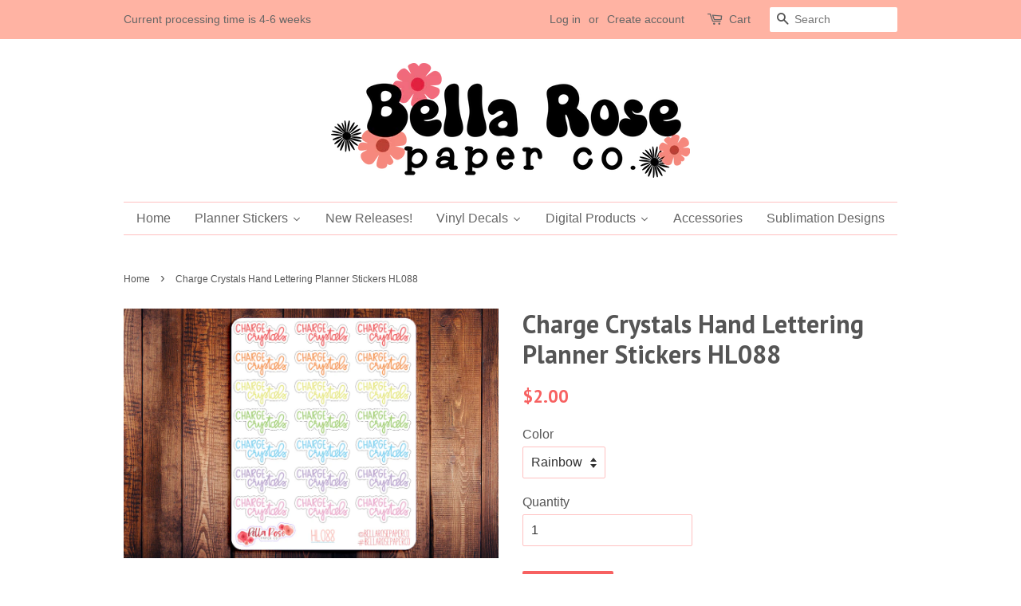

--- FILE ---
content_type: text/html; charset=utf-8
request_url: https://bellarosepaperco.com/products/copy-of-scary-movies-hand-lettering-planner-stickers-hl086
body_size: 24598
content:
<!doctype html>
<!--[if lt IE 7]><html class="no-js lt-ie9 lt-ie8 lt-ie7" lang="en"> <![endif]-->
<!--[if IE 7]><html class="no-js lt-ie9 lt-ie8" lang="en"> <![endif]-->
<!--[if IE 8]><html class="no-js lt-ie9" lang="en"> <![endif]-->
<!--[if IE 9 ]><html class="ie9 no-js"> <![endif]-->
<!--[if (gt IE 9)|!(IE)]><!--> <html class="no-js"> <!--<![endif]-->
<head>

  <!-- Basic page needs ================================================== -->
  <meta charset="utf-8">
  <meta http-equiv="X-UA-Compatible" content="IE=edge,chrome=1">

  
  <link rel="shortcut icon" href="//bellarosepaperco.com/cdn/shop/files/NewLogo24_Insta_NEw_32x32.png?v=1736702134" type="image/png" />
  

  <!-- Title and description ================================================== -->
  <title>
  Charge Crystals Hand Lettering Planner Stickers HL088 &ndash; Bella Rose Paper Co
  </title>

  
  <meta name="description" content="Erin Condren inspired hand drawn doodle planner stickers. Perfect to use in any planner!">
  

  <!-- Social meta ================================================== -->
  

  <meta property="og:type" content="product">
  <meta property="og:title" content="Charge Crystals Hand Lettering Planner Stickers HL088">
  <meta property="og:url" content="https://bellarosepaperco.com/products/copy-of-scary-movies-hand-lettering-planner-stickers-hl086">
  
  <meta property="og:image" content="http://bellarosepaperco.com/cdn/shop/products/ChargeCrystals2_grande.png?v=1601922628">
  <meta property="og:image:secure_url" content="https://bellarosepaperco.com/cdn/shop/products/ChargeCrystals2_grande.png?v=1601922628">
  
  <meta property="og:image" content="http://bellarosepaperco.com/cdn/shop/products/ChargeCrystals3_grande.png?v=1601922628">
  <meta property="og:image:secure_url" content="https://bellarosepaperco.com/cdn/shop/products/ChargeCrystals3_grande.png?v=1601922628">
  
  <meta property="og:image" content="http://bellarosepaperco.com/cdn/shop/products/ChargeCrystals_grande.png?v=1601922628">
  <meta property="og:image:secure_url" content="https://bellarosepaperco.com/cdn/shop/products/ChargeCrystals_grande.png?v=1601922628">
  
  <meta property="og:price:amount" content="2.00">
  <meta property="og:price:currency" content="USD">


  <meta property="og:description" content="Erin Condren inspired hand drawn doodle planner stickers. Perfect to use in any planner!">

<meta property="og:site_name" content="Bella Rose Paper Co">


  <meta name="twitter:card" content="summary">



  <meta name="twitter:title" content="Charge Crystals Hand Lettering Planner Stickers HL088">
  <meta name="twitter:description" content="This listing is for 1 sheet of 21 CHARGE CRYSTALS HAND LETTERING PLANNER STICKERSThese stickers are printed on matte white non-repositional sticker paper and are kiss cut ready to peel and stick. Thes">



  <!-- Helpers ================================================== -->
  <link rel="canonical" href="https://bellarosepaperco.com/products/copy-of-scary-movies-hand-lettering-planner-stickers-hl086">
  <meta name="viewport" content="width=device-width,initial-scale=1">
  <meta name="theme-color" content="#f76161">

  <!-- CSS ================================================== -->
  <link href="//bellarosepaperco.com/cdn/shop/t/7/assets/timber.scss.css?v=83119810535432902131735955969" rel="stylesheet" type="text/css" media="all" />
  <link href="//bellarosepaperco.com/cdn/shop/t/7/assets/theme.scss.css?v=150823419675755655981735955969" rel="stylesheet" type="text/css" media="all" />

  

  
    
    
    <link href="//fonts.googleapis.com/css?family=PT+Sans:700" rel="stylesheet" type="text/css" media="all" />
  




  <script>
    window.theme = window.theme || {};

    var theme = {
      strings: {
        zoomClose: "Close (Esc)",
        zoomPrev: "Previous (Left arrow key)",
        zoomNext: "Next (Right arrow key)"
      },
      settings: {
        // Adding some settings to allow the editor to update correctly when they are changed
        themeBgImage: false,
        customBgImage: '',
        enableWideLayout: false,
        typeAccentTransform: false,
        typeAccentSpacing: false,
        baseFontSize: '16px',
        headerBaseFontSize: '32px',
        accentFontSize: '16px'
      },
      variables: {
        mediaQueryMedium: 'screen and (max-width: 768px)',
        bpSmall: false
      },
      moneyFormat: "${{amount}}"
    }
  </script>

  <!-- Header hook for plugins ================================================== -->
  <script>window.performance && window.performance.mark && window.performance.mark('shopify.content_for_header.start');</script><meta id="shopify-digital-wallet" name="shopify-digital-wallet" content="/19633709/digital_wallets/dialog">
<meta name="shopify-checkout-api-token" content="d3af4eec76cbbed59b3459f4af1574f0">
<meta id="in-context-paypal-metadata" data-shop-id="19633709" data-venmo-supported="false" data-environment="production" data-locale="en_US" data-paypal-v4="true" data-currency="USD">
<link rel="alternate" type="application/json+oembed" href="https://bellarosepaperco.com/products/copy-of-scary-movies-hand-lettering-planner-stickers-hl086.oembed">
<script async="async" src="/checkouts/internal/preloads.js?locale=en-US"></script>
<link rel="preconnect" href="https://shop.app" crossorigin="anonymous">
<script async="async" src="https://shop.app/checkouts/internal/preloads.js?locale=en-US&shop_id=19633709" crossorigin="anonymous"></script>
<script id="apple-pay-shop-capabilities" type="application/json">{"shopId":19633709,"countryCode":"US","currencyCode":"USD","merchantCapabilities":["supports3DS"],"merchantId":"gid:\/\/shopify\/Shop\/19633709","merchantName":"Bella Rose Paper Co","requiredBillingContactFields":["postalAddress","email"],"requiredShippingContactFields":["postalAddress","email"],"shippingType":"shipping","supportedNetworks":["visa","masterCard","amex","discover","elo","jcb"],"total":{"type":"pending","label":"Bella Rose Paper Co","amount":"1.00"},"shopifyPaymentsEnabled":true,"supportsSubscriptions":true}</script>
<script id="shopify-features" type="application/json">{"accessToken":"d3af4eec76cbbed59b3459f4af1574f0","betas":["rich-media-storefront-analytics"],"domain":"bellarosepaperco.com","predictiveSearch":true,"shopId":19633709,"locale":"en"}</script>
<script>var Shopify = Shopify || {};
Shopify.shop = "bella-rose-paper-co.myshopify.com";
Shopify.locale = "en";
Shopify.currency = {"active":"USD","rate":"1.0"};
Shopify.country = "US";
Shopify.theme = {"name":"Copy of Minimal","id":173413695789,"schema_name":"Minimal","schema_version":"3.2.0","theme_store_id":380,"role":"main"};
Shopify.theme.handle = "null";
Shopify.theme.style = {"id":null,"handle":null};
Shopify.cdnHost = "bellarosepaperco.com/cdn";
Shopify.routes = Shopify.routes || {};
Shopify.routes.root = "/";</script>
<script type="module">!function(o){(o.Shopify=o.Shopify||{}).modules=!0}(window);</script>
<script>!function(o){function n(){var o=[];function n(){o.push(Array.prototype.slice.apply(arguments))}return n.q=o,n}var t=o.Shopify=o.Shopify||{};t.loadFeatures=n(),t.autoloadFeatures=n()}(window);</script>
<script>
  window.ShopifyPay = window.ShopifyPay || {};
  window.ShopifyPay.apiHost = "shop.app\/pay";
  window.ShopifyPay.redirectState = null;
</script>
<script id="shop-js-analytics" type="application/json">{"pageType":"product"}</script>
<script defer="defer" async type="module" src="//bellarosepaperco.com/cdn/shopifycloud/shop-js/modules/v2/client.init-shop-cart-sync_DtuiiIyl.en.esm.js"></script>
<script defer="defer" async type="module" src="//bellarosepaperco.com/cdn/shopifycloud/shop-js/modules/v2/chunk.common_CUHEfi5Q.esm.js"></script>
<script type="module">
  await import("//bellarosepaperco.com/cdn/shopifycloud/shop-js/modules/v2/client.init-shop-cart-sync_DtuiiIyl.en.esm.js");
await import("//bellarosepaperco.com/cdn/shopifycloud/shop-js/modules/v2/chunk.common_CUHEfi5Q.esm.js");

  window.Shopify.SignInWithShop?.initShopCartSync?.({"fedCMEnabled":true,"windoidEnabled":true});

</script>
<script>
  window.Shopify = window.Shopify || {};
  if (!window.Shopify.featureAssets) window.Shopify.featureAssets = {};
  window.Shopify.featureAssets['shop-js'] = {"shop-cart-sync":["modules/v2/client.shop-cart-sync_DFoTY42P.en.esm.js","modules/v2/chunk.common_CUHEfi5Q.esm.js"],"init-fed-cm":["modules/v2/client.init-fed-cm_D2UNy1i2.en.esm.js","modules/v2/chunk.common_CUHEfi5Q.esm.js"],"init-shop-email-lookup-coordinator":["modules/v2/client.init-shop-email-lookup-coordinator_BQEe2rDt.en.esm.js","modules/v2/chunk.common_CUHEfi5Q.esm.js"],"shop-cash-offers":["modules/v2/client.shop-cash-offers_3CTtReFF.en.esm.js","modules/v2/chunk.common_CUHEfi5Q.esm.js","modules/v2/chunk.modal_BewljZkx.esm.js"],"shop-button":["modules/v2/client.shop-button_C6oxCjDL.en.esm.js","modules/v2/chunk.common_CUHEfi5Q.esm.js"],"init-windoid":["modules/v2/client.init-windoid_5pix8xhK.en.esm.js","modules/v2/chunk.common_CUHEfi5Q.esm.js"],"avatar":["modules/v2/client.avatar_BTnouDA3.en.esm.js"],"init-shop-cart-sync":["modules/v2/client.init-shop-cart-sync_DtuiiIyl.en.esm.js","modules/v2/chunk.common_CUHEfi5Q.esm.js"],"shop-toast-manager":["modules/v2/client.shop-toast-manager_BYv_8cH1.en.esm.js","modules/v2/chunk.common_CUHEfi5Q.esm.js"],"pay-button":["modules/v2/client.pay-button_FnF9EIkY.en.esm.js","modules/v2/chunk.common_CUHEfi5Q.esm.js"],"shop-login-button":["modules/v2/client.shop-login-button_CH1KUpOf.en.esm.js","modules/v2/chunk.common_CUHEfi5Q.esm.js","modules/v2/chunk.modal_BewljZkx.esm.js"],"init-customer-accounts-sign-up":["modules/v2/client.init-customer-accounts-sign-up_aj7QGgYS.en.esm.js","modules/v2/client.shop-login-button_CH1KUpOf.en.esm.js","modules/v2/chunk.common_CUHEfi5Q.esm.js","modules/v2/chunk.modal_BewljZkx.esm.js"],"init-shop-for-new-customer-accounts":["modules/v2/client.init-shop-for-new-customer-accounts_NbnYRf_7.en.esm.js","modules/v2/client.shop-login-button_CH1KUpOf.en.esm.js","modules/v2/chunk.common_CUHEfi5Q.esm.js","modules/v2/chunk.modal_BewljZkx.esm.js"],"init-customer-accounts":["modules/v2/client.init-customer-accounts_ppedhqCH.en.esm.js","modules/v2/client.shop-login-button_CH1KUpOf.en.esm.js","modules/v2/chunk.common_CUHEfi5Q.esm.js","modules/v2/chunk.modal_BewljZkx.esm.js"],"shop-follow-button":["modules/v2/client.shop-follow-button_CMIBBa6u.en.esm.js","modules/v2/chunk.common_CUHEfi5Q.esm.js","modules/v2/chunk.modal_BewljZkx.esm.js"],"lead-capture":["modules/v2/client.lead-capture_But0hIyf.en.esm.js","modules/v2/chunk.common_CUHEfi5Q.esm.js","modules/v2/chunk.modal_BewljZkx.esm.js"],"checkout-modal":["modules/v2/client.checkout-modal_BBxc70dQ.en.esm.js","modules/v2/chunk.common_CUHEfi5Q.esm.js","modules/v2/chunk.modal_BewljZkx.esm.js"],"shop-login":["modules/v2/client.shop-login_hM3Q17Kl.en.esm.js","modules/v2/chunk.common_CUHEfi5Q.esm.js","modules/v2/chunk.modal_BewljZkx.esm.js"],"payment-terms":["modules/v2/client.payment-terms_CAtGlQYS.en.esm.js","modules/v2/chunk.common_CUHEfi5Q.esm.js","modules/v2/chunk.modal_BewljZkx.esm.js"]};
</script>
<script>(function() {
  var isLoaded = false;
  function asyncLoad() {
    if (isLoaded) return;
    isLoaded = true;
    var urls = ["https:\/\/instafeed.nfcube.com\/cdn\/c7a14d81d5a044cef59fc98bdde374b7.js?shop=bella-rose-paper-co.myshopify.com","https:\/\/js.smile.io\/v1\/smile-shopify.js?shop=bella-rose-paper-co.myshopify.com","\/\/cdn.shopify.com\/proxy\/d572904361cfd55be0320c20114f558ea61030e1e3cf4a782a8c5be460a53a92\/static.cdn.printful.com\/static\/js\/external\/shopify-product-customizer.js?v=0.28\u0026shop=bella-rose-paper-co.myshopify.com\u0026sp-cache-control=cHVibGljLCBtYXgtYWdlPTkwMA","https:\/\/cdn.hextom.com\/js\/quickannouncementbar.js?shop=bella-rose-paper-co.myshopify.com"];
    for (var i = 0; i < urls.length; i++) {
      var s = document.createElement('script');
      s.type = 'text/javascript';
      s.async = true;
      s.src = urls[i];
      var x = document.getElementsByTagName('script')[0];
      x.parentNode.insertBefore(s, x);
    }
  };
  if(window.attachEvent) {
    window.attachEvent('onload', asyncLoad);
  } else {
    window.addEventListener('load', asyncLoad, false);
  }
})();</script>
<script id="__st">var __st={"a":19633709,"offset":-18000,"reqid":"68c5be0f-4d77-44d8-8799-4a556daecd63-1766552490","pageurl":"bellarosepaperco.com\/products\/copy-of-scary-movies-hand-lettering-planner-stickers-hl086","u":"301ac7597896","p":"product","rtyp":"product","rid":4717760118883};</script>
<script>window.ShopifyPaypalV4VisibilityTracking = true;</script>
<script id="captcha-bootstrap">!function(){'use strict';const t='contact',e='account',n='new_comment',o=[[t,t],['blogs',n],['comments',n],[t,'customer']],c=[[e,'customer_login'],[e,'guest_login'],[e,'recover_customer_password'],[e,'create_customer']],r=t=>t.map((([t,e])=>`form[action*='/${t}']:not([data-nocaptcha='true']) input[name='form_type'][value='${e}']`)).join(','),a=t=>()=>t?[...document.querySelectorAll(t)].map((t=>t.form)):[];function s(){const t=[...o],e=r(t);return a(e)}const i='password',u='form_key',d=['recaptcha-v3-token','g-recaptcha-response','h-captcha-response',i],f=()=>{try{return window.sessionStorage}catch{return}},m='__shopify_v',_=t=>t.elements[u];function p(t,e,n=!1){try{const o=window.sessionStorage,c=JSON.parse(o.getItem(e)),{data:r}=function(t){const{data:e,action:n}=t;return t[m]||n?{data:e,action:n}:{data:t,action:n}}(c);for(const[e,n]of Object.entries(r))t.elements[e]&&(t.elements[e].value=n);n&&o.removeItem(e)}catch(o){console.error('form repopulation failed',{error:o})}}const l='form_type',E='cptcha';function T(t){t.dataset[E]=!0}const w=window,h=w.document,L='Shopify',v='ce_forms',y='captcha';let A=!1;((t,e)=>{const n=(g='f06e6c50-85a8-45c8-87d0-21a2b65856fe',I='https://cdn.shopify.com/shopifycloud/storefront-forms-hcaptcha/ce_storefront_forms_captcha_hcaptcha.v1.5.2.iife.js',D={infoText:'Protected by hCaptcha',privacyText:'Privacy',termsText:'Terms'},(t,e,n)=>{const o=w[L][v],c=o.bindForm;if(c)return c(t,g,e,D).then(n);var r;o.q.push([[t,g,e,D],n]),r=I,A||(h.body.append(Object.assign(h.createElement('script'),{id:'captcha-provider',async:!0,src:r})),A=!0)});var g,I,D;w[L]=w[L]||{},w[L][v]=w[L][v]||{},w[L][v].q=[],w[L][y]=w[L][y]||{},w[L][y].protect=function(t,e){n(t,void 0,e),T(t)},Object.freeze(w[L][y]),function(t,e,n,w,h,L){const[v,y,A,g]=function(t,e,n){const i=e?o:[],u=t?c:[],d=[...i,...u],f=r(d),m=r(i),_=r(d.filter((([t,e])=>n.includes(e))));return[a(f),a(m),a(_),s()]}(w,h,L),I=t=>{const e=t.target;return e instanceof HTMLFormElement?e:e&&e.form},D=t=>v().includes(t);t.addEventListener('submit',(t=>{const e=I(t);if(!e)return;const n=D(e)&&!e.dataset.hcaptchaBound&&!e.dataset.recaptchaBound,o=_(e),c=g().includes(e)&&(!o||!o.value);(n||c)&&t.preventDefault(),c&&!n&&(function(t){try{if(!f())return;!function(t){const e=f();if(!e)return;const n=_(t);if(!n)return;const o=n.value;o&&e.removeItem(o)}(t);const e=Array.from(Array(32),(()=>Math.random().toString(36)[2])).join('');!function(t,e){_(t)||t.append(Object.assign(document.createElement('input'),{type:'hidden',name:u})),t.elements[u].value=e}(t,e),function(t,e){const n=f();if(!n)return;const o=[...t.querySelectorAll(`input[type='${i}']`)].map((({name:t})=>t)),c=[...d,...o],r={};for(const[a,s]of new FormData(t).entries())c.includes(a)||(r[a]=s);n.setItem(e,JSON.stringify({[m]:1,action:t.action,data:r}))}(t,e)}catch(e){console.error('failed to persist form',e)}}(e),e.submit())}));const S=(t,e)=>{t&&!t.dataset[E]&&(n(t,e.some((e=>e===t))),T(t))};for(const o of['focusin','change'])t.addEventListener(o,(t=>{const e=I(t);D(e)&&S(e,y())}));const B=e.get('form_key'),M=e.get(l),P=B&&M;t.addEventListener('DOMContentLoaded',(()=>{const t=y();if(P)for(const e of t)e.elements[l].value===M&&p(e,B);[...new Set([...A(),...v().filter((t=>'true'===t.dataset.shopifyCaptcha))])].forEach((e=>S(e,t)))}))}(h,new URLSearchParams(w.location.search),n,t,e,['guest_login'])})(!0,!0)}();</script>
<script integrity="sha256-4kQ18oKyAcykRKYeNunJcIwy7WH5gtpwJnB7kiuLZ1E=" data-source-attribution="shopify.loadfeatures" defer="defer" src="//bellarosepaperco.com/cdn/shopifycloud/storefront/assets/storefront/load_feature-a0a9edcb.js" crossorigin="anonymous"></script>
<script crossorigin="anonymous" defer="defer" src="//bellarosepaperco.com/cdn/shopifycloud/storefront/assets/shopify_pay/storefront-65b4c6d7.js?v=20250812"></script>
<script data-source-attribution="shopify.dynamic_checkout.dynamic.init">var Shopify=Shopify||{};Shopify.PaymentButton=Shopify.PaymentButton||{isStorefrontPortableWallets:!0,init:function(){window.Shopify.PaymentButton.init=function(){};var t=document.createElement("script");t.src="https://bellarosepaperco.com/cdn/shopifycloud/portable-wallets/latest/portable-wallets.en.js",t.type="module",document.head.appendChild(t)}};
</script>
<script data-source-attribution="shopify.dynamic_checkout.buyer_consent">
  function portableWalletsHideBuyerConsent(e){var t=document.getElementById("shopify-buyer-consent"),n=document.getElementById("shopify-subscription-policy-button");t&&n&&(t.classList.add("hidden"),t.setAttribute("aria-hidden","true"),n.removeEventListener("click",e))}function portableWalletsShowBuyerConsent(e){var t=document.getElementById("shopify-buyer-consent"),n=document.getElementById("shopify-subscription-policy-button");t&&n&&(t.classList.remove("hidden"),t.removeAttribute("aria-hidden"),n.addEventListener("click",e))}window.Shopify?.PaymentButton&&(window.Shopify.PaymentButton.hideBuyerConsent=portableWalletsHideBuyerConsent,window.Shopify.PaymentButton.showBuyerConsent=portableWalletsShowBuyerConsent);
</script>
<script data-source-attribution="shopify.dynamic_checkout.cart.bootstrap">document.addEventListener("DOMContentLoaded",(function(){function t(){return document.querySelector("shopify-accelerated-checkout-cart, shopify-accelerated-checkout")}if(t())Shopify.PaymentButton.init();else{new MutationObserver((function(e,n){t()&&(Shopify.PaymentButton.init(),n.disconnect())})).observe(document.body,{childList:!0,subtree:!0})}}));
</script>
<link id="shopify-accelerated-checkout-styles" rel="stylesheet" media="screen" href="https://bellarosepaperco.com/cdn/shopifycloud/portable-wallets/latest/accelerated-checkout-backwards-compat.css" crossorigin="anonymous">
<style id="shopify-accelerated-checkout-cart">
        #shopify-buyer-consent {
  margin-top: 1em;
  display: inline-block;
  width: 100%;
}

#shopify-buyer-consent.hidden {
  display: none;
}

#shopify-subscription-policy-button {
  background: none;
  border: none;
  padding: 0;
  text-decoration: underline;
  font-size: inherit;
  cursor: pointer;
}

#shopify-subscription-policy-button::before {
  box-shadow: none;
}

      </style>

<script>window.performance && window.performance.mark && window.performance.mark('shopify.content_for_header.end');</script>

<!--[if lt IE 9]>
<script src="//cdnjs.cloudflare.com/ajax/libs/html5shiv/3.7.2/html5shiv.min.js" type="text/javascript"></script>
<link href="//bellarosepaperco.com/cdn/shop/t/7/assets/respond-proxy.html" id="respond-proxy" rel="respond-proxy" />
<link href="//bellarosepaperco.com/search?q=60b77098033ce9ba3b7b8a2f2fb0090c" id="respond-redirect" rel="respond-redirect" />
<script src="//bellarosepaperco.com/search?q=60b77098033ce9ba3b7b8a2f2fb0090c" type="text/javascript"></script>
<![endif]-->


  <script src="//ajax.googleapis.com/ajax/libs/jquery/2.2.3/jquery.min.js" type="text/javascript"></script>

  
  

  
  
  
    
  











<style>
    .iti {
        position: relative;
        display: inline-block;
    }
    .iti * {
        box-sizing: border-box;
        -moz-box-sizing: border-box;
    }
    .iti__hide {
        display: none;
    }
    .iti__v-hide {
        visibility: hidden;
    }
    .iti input,
    .iti input[type="tel"],
    .iti input[type="text"] {
        position: relative;
        z-index: 0;
        margin-top: 0 !important;
        margin-bottom: 0 !important;
        padding-right: 36px;
        margin-right: 0;
    }
    .iti__flag-container {
        position: absolute;
        top: 0;
        bottom: 0;
        right: 0;
        padding: 1px;
    }
    .iti__selected-flag {
        z-index: 1;
        position: relative;
        display: flex;
        align-items: center;
        height: 100%;
        padding: 0 6px 0 8px;
    }
    .iti__arrow {
        margin-left: 6px;
        width: 0;
        height: 0;
        border-left: 3px solid transparent;
        border-right: 3px solid transparent;
        border-top: 4px solid #555;
    }
    .iti__arrow--up {
        border-top: none;
        border-bottom: 4px solid #555;
    }
    .iti__country-list {
        position: absolute;
        z-index: 2;
        list-style: none;
        text-align: left;
        padding: 0;
        margin: 0 0 0 -1px;
        box-shadow: 1px 1px 4px rgba(0, 0, 0, 0.2);
        background-color: #fff;
        border: 1px solid #ccc;
        white-space: nowrap;
        max-height: 200px;
        overflow-y: scroll;
        -webkit-overflow-scrolling: touch;
    }
    .iti__country-list--dropup {
        bottom: 100%;
        margin-bottom: -1px;
    }
    @media (max-width: 500px) {
        .iti__country-list {
            white-space: normal;
        }
    }
    .iti__flag-box {
        display: inline-block;
        width: 20px;
    }
    .iti__divider {
        padding-bottom: 5px;
        margin-bottom: 5px;
        border-bottom: 1px solid #ccc;
    }
    .iti__country {
        padding: 5px 10px;
        outline: 0;
    }
    .iti__dial-code {
        color: #999;
    }
    .iti__country.iti__highlight {
        background-color: rgba(0, 0, 0, 0.05);
    }
    .iti__country-name,
    .iti__dial-code,
    .iti__flag-box {
        vertical-align: middle;
    }
    .iti__country-name,
    .iti__flag-box {
        margin-right: 6px;
    }
    .iti--allow-dropdown input,
    .iti--allow-dropdown input[type="tel"],
    .iti--allow-dropdown input[type="text"],
    .iti--separate-dial-code input,
    .iti--separate-dial-code input[type="tel"],
    .iti--separate-dial-code input[type="text"] {
        padding-right: 6px;
        padding-left: 52px;
        margin-left: 0;
    }
    .iti--allow-dropdown .iti__flag-container,
    .iti--separate-dial-code .iti__flag-container {
        right: auto;
        left: 0;
    }
    .iti--allow-dropdown .iti__flag-container:hover {
        cursor: pointer;
    }
    .iti--allow-dropdown .iti__flag-container:hover .iti__selected-flag {
        background-color: rgba(0, 0, 0, 0.05);
    }
    .iti--allow-dropdown input[disabled] + .iti__flag-container:hover,
    .iti--allow-dropdown input[readonly] + .iti__flag-container:hover {
        cursor: default;
    }
    .iti--allow-dropdown input[disabled] + .iti__flag-container:hover .iti__selected-flag,
    .iti--allow-dropdown input[readonly] + .iti__flag-container:hover .iti__selected-flag {
        background-color: transparent;
    }
    .iti--separate-dial-code .iti__selected-flag {
        background-color: rgba(0, 0, 0, 0.05);
    }
    .iti--separate-dial-code .iti__selected-dial-code {
        margin-left: 6px;
    }
    .iti--container {
        position: absolute;
        top: -1000px;
        left: -1000px;
        z-index: 1060;
        padding: 1px;
    }
    .iti--container:hover {
        cursor: pointer;
    }
    .iti-mobile .iti--container {
        top: 30px;
        bottom: 30px;
        left: 30px;
        right: 30px;
        position: fixed;
    }
    .iti-mobile .iti__country-list {
        max-height: 100%;
        width: 100%;
    }
    .iti-mobile .iti__country {
        padding: 10px 10px;
        line-height: 1.5em;
    }
    .iti__flag {
        width: 20px;
    }
    .iti__flag.iti__be {
        width: 18px;
    }
    .iti__flag.iti__ch {
        width: 15px;
    }
    .iti__flag.iti__mc {
        width: 19px;
    }
    .iti__flag.iti__ne {
        width: 18px;
    }
    .iti__flag.iti__np {
        width: 13px;
    }
    .iti__flag.iti__va {
        width: 15px;
    }
    @media (-webkit-min-device-pixel-ratio: 2), (min-resolution: 192dpi) {
        .iti__flag {
            background-size: 5652px 15px;
        }
    }
    .iti__flag.iti__ac {
        height: 10px;
        background-position: 0 0;
    }
    .iti__flag.iti__ad {
        height: 14px;
        background-position: -22px 0;
    }
    .iti__flag.iti__ae {
        height: 10px;
        background-position: -44px 0;
    }
    .iti__flag.iti__af {
        height: 14px;
        background-position: -66px 0;
    }
    .iti__flag.iti__ag {
        height: 14px;
        background-position: -88px 0;
    }
    .iti__flag.iti__ai {
        height: 10px;
        background-position: -110px 0;
    }
    .iti__flag.iti__al {
        height: 15px;
        background-position: -132px 0;
    }
    .iti__flag.iti__am {
        height: 10px;
        background-position: -154px 0;
    }
    .iti__flag.iti__ao {
        height: 14px;
        background-position: -176px 0;
    }
    .iti__flag.iti__aq {
        height: 14px;
        background-position: -198px 0;
    }
    .iti__flag.iti__ar {
        height: 13px;
        background-position: -220px 0;
    }
    .iti__flag.iti__as {
        height: 10px;
        background-position: -242px 0;
    }
    .iti__flag.iti__at {
        height: 14px;
        background-position: -264px 0;
    }
    .iti__flag.iti__au {
        height: 10px;
        background-position: -286px 0;
    }
    .iti__flag.iti__aw {
        height: 14px;
        background-position: -308px 0;
    }
    .iti__flag.iti__ax {
        height: 13px;
        background-position: -330px 0;
    }
    .iti__flag.iti__az {
        height: 10px;
        background-position: -352px 0;
    }
    .iti__flag.iti__ba {
        height: 10px;
        background-position: -374px 0;
    }
    .iti__flag.iti__bb {
        height: 14px;
        background-position: -396px 0;
    }
    .iti__flag.iti__bd {
        height: 12px;
        background-position: -418px 0;
    }
    .iti__flag.iti__be {
        height: 15px;
        background-position: -440px 0;
    }
    .iti__flag.iti__bf {
        height: 14px;
        background-position: -460px 0;
    }
    .iti__flag.iti__bg {
        height: 12px;
        background-position: -482px 0;
    }
    .iti__flag.iti__bh {
        height: 12px;
        background-position: -504px 0;
    }
    .iti__flag.iti__bi {
        height: 12px;
        background-position: -526px 0;
    }
    .iti__flag.iti__bj {
        height: 14px;
        background-position: -548px 0;
    }
    .iti__flag.iti__bl {
        height: 14px;
        background-position: -570px 0;
    }
    .iti__flag.iti__bm {
        height: 10px;
        background-position: -592px 0;
    }
    .iti__flag.iti__bn {
        height: 10px;
        background-position: -614px 0;
    }
    .iti__flag.iti__bo {
        height: 14px;
        background-position: -636px 0;
    }
    .iti__flag.iti__bq {
        height: 14px;
        background-position: -658px 0;
    }
    .iti__flag.iti__br {
        height: 14px;
        background-position: -680px 0;
    }
    .iti__flag.iti__bs {
        height: 10px;
        background-position: -702px 0;
    }
    .iti__flag.iti__bt {
        height: 14px;
        background-position: -724px 0;
    }
    .iti__flag.iti__bv {
        height: 15px;
        background-position: -746px 0;
    }
    .iti__flag.iti__bw {
        height: 14px;
        background-position: -768px 0;
    }
    .iti__flag.iti__by {
        height: 10px;
        background-position: -790px 0;
    }
    .iti__flag.iti__bz {
        height: 14px;
        background-position: -812px 0;
    }
    .iti__flag.iti__ca {
        height: 10px;
        background-position: -834px 0;
    }
    .iti__flag.iti__cc {
        height: 10px;
        background-position: -856px 0;
    }
    .iti__flag.iti__cd {
        height: 15px;
        background-position: -878px 0;
    }
    .iti__flag.iti__cf {
        height: 14px;
        background-position: -900px 0;
    }
    .iti__flag.iti__cg {
        height: 14px;
        background-position: -922px 0;
    }
    .iti__flag.iti__ch {
        height: 15px;
        background-position: -944px 0;
    }
    .iti__flag.iti__ci {
        height: 14px;
        background-position: -961px 0;
    }
    .iti__flag.iti__ck {
        height: 10px;
        background-position: -983px 0;
    }
    .iti__flag.iti__cl {
        height: 14px;
        background-position: -1005px 0;
    }
    .iti__flag.iti__cm {
        height: 14px;
        background-position: -1027px 0;
    }
    .iti__flag.iti__cn {
        height: 14px;
        background-position: -1049px 0;
    }
    .iti__flag.iti__co {
        height: 14px;
        background-position: -1071px 0;
    }
    .iti__flag.iti__cp {
        height: 14px;
        background-position: -1093px 0;
    }
    .iti__flag.iti__cr {
        height: 12px;
        background-position: -1115px 0;
    }
    .iti__flag.iti__cu {
        height: 10px;
        background-position: -1137px 0;
    }
    .iti__flag.iti__cv {
        height: 12px;
        background-position: -1159px 0;
    }
    .iti__flag.iti__cw {
        height: 14px;
        background-position: -1181px 0;
    }
    .iti__flag.iti__cx {
        height: 10px;
        background-position: -1203px 0;
    }
    .iti__flag.iti__cy {
        height: 14px;
        background-position: -1225px 0;
    }
    .iti__flag.iti__cz {
        height: 14px;
        background-position: -1247px 0;
    }
    .iti__flag.iti__de {
        height: 12px;
        background-position: -1269px 0;
    }
    .iti__flag.iti__dg {
        height: 10px;
        background-position: -1291px 0;
    }
    .iti__flag.iti__dj {
        height: 14px;
        background-position: -1313px 0;
    }
    .iti__flag.iti__dk {
        height: 15px;
        background-position: -1335px 0;
    }
    .iti__flag.iti__dm {
        height: 10px;
        background-position: -1357px 0;
    }
    .iti__flag.iti__do {
        height: 14px;
        background-position: -1379px 0;
    }
    .iti__flag.iti__dz {
        height: 14px;
        background-position: -1401px 0;
    }
    .iti__flag.iti__ea {
        height: 14px;
        background-position: -1423px 0;
    }
    .iti__flag.iti__ec {
        height: 14px;
        background-position: -1445px 0;
    }
    .iti__flag.iti__ee {
        height: 13px;
        background-position: -1467px 0;
    }
    .iti__flag.iti__eg {
        height: 14px;
        background-position: -1489px 0;
    }
    .iti__flag.iti__eh {
        height: 10px;
        background-position: -1511px 0;
    }
    .iti__flag.iti__er {
        height: 10px;
        background-position: -1533px 0;
    }
    .iti__flag.iti__es {
        height: 14px;
        background-position: -1555px 0;
    }
    .iti__flag.iti__et {
        height: 10px;
        background-position: -1577px 0;
    }
    .iti__flag.iti__eu {
        height: 14px;
        background-position: -1599px 0;
    }
    .iti__flag.iti__fi {
        height: 12px;
        background-position: -1621px 0;
    }
    .iti__flag.iti__fj {
        height: 10px;
        background-position: -1643px 0;
    }
    .iti__flag.iti__fk {
        height: 10px;
        background-position: -1665px 0;
    }
    .iti__flag.iti__fm {
        height: 11px;
        background-position: -1687px 0;
    }
    .iti__flag.iti__fo {
        height: 15px;
        background-position: -1709px 0;
    }
    .iti__flag.iti__fr {
        height: 14px;
        background-position: -1731px 0;
    }
    .iti__flag.iti__ga {
        height: 15px;
        background-position: -1753px 0;
    }
    .iti__flag.iti__gb {
        height: 10px;
        background-position: -1775px 0;
    }
    .iti__flag.iti__gd {
        height: 12px;
        background-position: -1797px 0;
    }
    .iti__flag.iti__ge {
        height: 14px;
        background-position: -1819px 0;
    }
    .iti__flag.iti__gf {
        height: 14px;
        background-position: -1841px 0;
    }
    .iti__flag.iti__gg {
        height: 14px;
        background-position: -1863px 0;
    }
    .iti__flag.iti__gh {
        height: 14px;
        background-position: -1885px 0;
    }
    .iti__flag.iti__gi {
        height: 10px;
        background-position: -1907px 0;
    }
    .iti__flag.iti__gl {
        height: 14px;
        background-position: -1929px 0;
    }
    .iti__flag.iti__gm {
        height: 14px;
        background-position: -1951px 0;
    }
    .iti__flag.iti__gn {
        height: 14px;
        background-position: -1973px 0;
    }
    .iti__flag.iti__gp {
        height: 14px;
        background-position: -1995px 0;
    }
    .iti__flag.iti__gq {
        height: 14px;
        background-position: -2017px 0;
    }
    .iti__flag.iti__gr {
        height: 14px;
        background-position: -2039px 0;
    }
    .iti__flag.iti__gs {
        height: 10px;
        background-position: -2061px 0;
    }
    .iti__flag.iti__gt {
        height: 13px;
        background-position: -2083px 0;
    }
    .iti__flag.iti__gu {
        height: 11px;
        background-position: -2105px 0;
    }
    .iti__flag.iti__gw {
        height: 10px;
        background-position: -2127px 0;
    }
    .iti__flag.iti__gy {
        height: 12px;
        background-position: -2149px 0;
    }
    .iti__flag.iti__hk {
        height: 14px;
        background-position: -2171px 0;
    }
    .iti__flag.iti__hm {
        height: 10px;
        background-position: -2193px 0;
    }
    .iti__flag.iti__hn {
        height: 10px;
        background-position: -2215px 0;
    }
    .iti__flag.iti__hr {
        height: 10px;
        background-position: -2237px 0;
    }
    .iti__flag.iti__ht {
        height: 12px;
        background-position: -2259px 0;
    }
    .iti__flag.iti__hu {
        height: 10px;
        background-position: -2281px 0;
    }
    .iti__flag.iti__ic {
        height: 14px;
        background-position: -2303px 0;
    }
    .iti__flag.iti__id {
        height: 14px;
        background-position: -2325px 0;
    }
    .iti__flag.iti__ie {
        height: 10px;
        background-position: -2347px 0;
    }
    .iti__flag.iti__il {
        height: 15px;
        background-position: -2369px 0;
    }
    .iti__flag.iti__im {
        height: 10px;
        background-position: -2391px 0;
    }
    .iti__flag.iti__in {
        height: 14px;
        background-position: -2413px 0;
    }
    .iti__flag.iti__io {
        height: 10px;
        background-position: -2435px 0;
    }
    .iti__flag.iti__iq {
        height: 14px;
        background-position: -2457px 0;
    }
    .iti__flag.iti__ir {
        height: 12px;
        background-position: -2479px 0;
    }
    .iti__flag.iti__is {
        height: 15px;
        background-position: -2501px 0;
    }
    .iti__flag.iti__it {
        height: 14px;
        background-position: -2523px 0;
    }
    .iti__flag.iti__je {
        height: 12px;
        background-position: -2545px 0;
    }
    .iti__flag.iti__jm {
        height: 10px;
        background-position: -2567px 0;
    }
    .iti__flag.iti__jo {
        height: 10px;
        background-position: -2589px 0;
    }
    .iti__flag.iti__jp {
        height: 14px;
        background-position: -2611px 0;
    }
    .iti__flag.iti__ke {
        height: 14px;
        background-position: -2633px 0;
    }
    .iti__flag.iti__kg {
        height: 12px;
        background-position: -2655px 0;
    }
    .iti__flag.iti__kh {
        height: 13px;
        background-position: -2677px 0;
    }
    .iti__flag.iti__ki {
        height: 10px;
        background-position: -2699px 0;
    }
    .iti__flag.iti__km {
        height: 12px;
        background-position: -2721px 0;
    }
    .iti__flag.iti__kn {
        height: 14px;
        background-position: -2743px 0;
    }
    .iti__flag.iti__kp {
        height: 10px;
        background-position: -2765px 0;
    }
    .iti__flag.iti__kr {
        height: 14px;
        background-position: -2787px 0;
    }
    .iti__flag.iti__kw {
        height: 10px;
        background-position: -2809px 0;
    }
    .iti__flag.iti__ky {
        height: 10px;
        background-position: -2831px 0;
    }
    .iti__flag.iti__kz {
        height: 10px;
        background-position: -2853px 0;
    }
    .iti__flag.iti__la {
        height: 14px;
        background-position: -2875px 0;
    }
    .iti__flag.iti__lb {
        height: 14px;
        background-position: -2897px 0;
    }
    .iti__flag.iti__lc {
        height: 10px;
        background-position: -2919px 0;
    }
    .iti__flag.iti__li {
        height: 12px;
        background-position: -2941px 0;
    }
    .iti__flag.iti__lk {
        height: 10px;
        background-position: -2963px 0;
    }
    .iti__flag.iti__lr {
        height: 11px;
        background-position: -2985px 0;
    }
    .iti__flag.iti__ls {
        height: 14px;
        background-position: -3007px 0;
    }
    .iti__flag.iti__lt {
        height: 12px;
        background-position: -3029px 0;
    }
    .iti__flag.iti__lu {
        height: 12px;
        background-position: -3051px 0;
    }
    .iti__flag.iti__lv {
        height: 10px;
        background-position: -3073px 0;
    }
    .iti__flag.iti__ly {
        height: 10px;
        background-position: -3095px 0;
    }
    .iti__flag.iti__ma {
        height: 14px;
        background-position: -3117px 0;
    }
    .iti__flag.iti__mc {
        height: 15px;
        background-position: -3139px 0;
    }
    .iti__flag.iti__md {
        height: 10px;
        background-position: -3160px 0;
    }
    .iti__flag.iti__me {
        height: 10px;
        background-position: -3182px 0;
    }
    .iti__flag.iti__mf {
        height: 14px;
        background-position: -3204px 0;
    }
    .iti__flag.iti__mg {
        height: 14px;
        background-position: -3226px 0;
    }
    .iti__flag.iti__mh {
        height: 11px;
        background-position: -3248px 0;
    }
    .iti__flag.iti__mk {
        height: 10px;
        background-position: -3270px 0;
    }
    .iti__flag.iti__ml {
        height: 14px;
        background-position: -3292px 0;
    }
    .iti__flag.iti__mm {
        height: 14px;
        background-position: -3314px 0;
    }
    .iti__flag.iti__mn {
        height: 10px;
        background-position: -3336px 0;
    }
    .iti__flag.iti__mo {
        height: 14px;
        background-position: -3358px 0;
    }
    .iti__flag.iti__mp {
        height: 10px;
        background-position: -3380px 0;
    }
    .iti__flag.iti__mq {
        height: 14px;
        background-position: -3402px 0;
    }
    .iti__flag.iti__mr {
        height: 14px;
        background-position: -3424px 0;
    }
    .iti__flag.iti__ms {
        height: 10px;
        background-position: -3446px 0;
    }
    .iti__flag.iti__mt {
        height: 14px;
        background-position: -3468px 0;
    }
    .iti__flag.iti__mu {
        height: 14px;
        background-position: -3490px 0;
    }
    .iti__flag.iti__mv {
        height: 14px;
        background-position: -3512px 0;
    }
    .iti__flag.iti__mw {
        height: 14px;
        background-position: -3534px 0;
    }
    .iti__flag.iti__mx {
        height: 12px;
        background-position: -3556px 0;
    }
    .iti__flag.iti__my {
        height: 10px;
        background-position: -3578px 0;
    }
    .iti__flag.iti__mz {
        height: 14px;
        background-position: -3600px 0;
    }
    .iti__flag.iti__na {
        height: 14px;
        background-position: -3622px 0;
    }
    .iti__flag.iti__nc {
        height: 10px;
        background-position: -3644px 0;
    }
    .iti__flag.iti__ne {
        height: 15px;
        background-position: -3666px 0;
    }
    .iti__flag.iti__nf {
        height: 10px;
        background-position: -3686px 0;
    }
    .iti__flag.iti__ng {
        height: 10px;
        background-position: -3708px 0;
    }
    .iti__flag.iti__ni {
        height: 12px;
        background-position: -3730px 0;
    }
    .iti__flag.iti__nl {
        height: 14px;
        background-position: -3752px 0;
    }
    .iti__flag.iti__no {
        height: 15px;
        background-position: -3774px 0;
    }
    .iti__flag.iti__np {
        height: 15px;
        background-position: -3796px 0;
    }
    .iti__flag.iti__nr {
        height: 10px;
        background-position: -3811px 0;
    }
    .iti__flag.iti__nu {
        height: 10px;
        background-position: -3833px 0;
    }
    .iti__flag.iti__nz {
        height: 10px;
        background-position: -3855px 0;
    }
    .iti__flag.iti__om {
        height: 10px;
        background-position: -3877px 0;
    }
    .iti__flag.iti__pa {
        height: 14px;
        background-position: -3899px 0;
    }
    .iti__flag.iti__pe {
        height: 14px;
        background-position: -3921px 0;
    }
    .iti__flag.iti__pf {
        height: 14px;
        background-position: -3943px 0;
    }
    .iti__flag.iti__pg {
        height: 15px;
        background-position: -3965px 0;
    }
    .iti__flag.iti__ph {
        height: 10px;
        background-position: -3987px 0;
    }
    .iti__flag.iti__pk {
        height: 14px;
        background-position: -4009px 0;
    }
    .iti__flag.iti__pl {
        height: 13px;
        background-position: -4031px 0;
    }
    .iti__flag.iti__pm {
        height: 14px;
        background-position: -4053px 0;
    }
    .iti__flag.iti__pn {
        height: 10px;
        background-position: -4075px 0;
    }
    .iti__flag.iti__pr {
        height: 14px;
        background-position: -4097px 0;
    }
    .iti__flag.iti__ps {
        height: 10px;
        background-position: -4119px 0;
    }
    .iti__flag.iti__pt {
        height: 14px;
        background-position: -4141px 0;
    }
    .iti__flag.iti__pw {
        height: 13px;
        background-position: -4163px 0;
    }
    .iti__flag.iti__py {
        height: 11px;
        background-position: -4185px 0;
    }
    .iti__flag.iti__qa {
        height: 8px;
        background-position: -4207px 0;
    }
    .iti__flag.iti__re {
        height: 14px;
        background-position: -4229px 0;
    }
    .iti__flag.iti__ro {
        height: 14px;
        background-position: -4251px 0;
    }
    .iti__flag.iti__rs {
        height: 14px;
        background-position: -4273px 0;
    }
    .iti__flag.iti__ru {
        height: 14px;
        background-position: -4295px 0;
    }
    .iti__flag.iti__rw {
        height: 14px;
        background-position: -4317px 0;
    }
    .iti__flag.iti__sa {
        height: 14px;
        background-position: -4339px 0;
    }
    .iti__flag.iti__sb {
        height: 10px;
        background-position: -4361px 0;
    }
    .iti__flag.iti__sc {
        height: 10px;
        background-position: -4383px 0;
    }
    .iti__flag.iti__sd {
        height: 10px;
        background-position: -4405px 0;
    }
    .iti__flag.iti__se {
        height: 13px;
        background-position: -4427px 0;
    }
    .iti__flag.iti__sg {
        height: 14px;
        background-position: -4449px 0;
    }
    .iti__flag.iti__sh {
        height: 10px;
        background-position: -4471px 0;
    }
    .iti__flag.iti__si {
        height: 10px;
        background-position: -4493px 0;
    }
    .iti__flag.iti__sj {
        height: 15px;
        background-position: -4515px 0;
    }
    .iti__flag.iti__sk {
        height: 14px;
        background-position: -4537px 0;
    }
    .iti__flag.iti__sl {
        height: 14px;
        background-position: -4559px 0;
    }
    .iti__flag.iti__sm {
        height: 15px;
        background-position: -4581px 0;
    }
    .iti__flag.iti__sn {
        height: 14px;
        background-position: -4603px 0;
    }
    .iti__flag.iti__so {
        height: 14px;
        background-position: -4625px 0;
    }
    .iti__flag.iti__sr {
        height: 14px;
        background-position: -4647px 0;
    }
    .iti__flag.iti__ss {
        height: 10px;
        background-position: -4669px 0;
    }
    .iti__flag.iti__st {
        height: 10px;
        background-position: -4691px 0;
    }
    .iti__flag.iti__sv {
        height: 12px;
        background-position: -4713px 0;
    }
    .iti__flag.iti__sx {
        height: 14px;
        background-position: -4735px 0;
    }
    .iti__flag.iti__sy {
        height: 14px;
        background-position: -4757px 0;
    }
    .iti__flag.iti__sz {
        height: 14px;
        background-position: -4779px 0;
    }
    .iti__flag.iti__ta {
        height: 10px;
        background-position: -4801px 0;
    }
    .iti__flag.iti__tc {
        height: 10px;
        background-position: -4823px 0;
    }
    .iti__flag.iti__td {
        height: 14px;
        background-position: -4845px 0;
    }
    .iti__flag.iti__tf {
        height: 14px;
        background-position: -4867px 0;
    }
    .iti__flag.iti__tg {
        height: 13px;
        background-position: -4889px 0;
    }
    .iti__flag.iti__th {
        height: 14px;
        background-position: -4911px 0;
    }
    .iti__flag.iti__tj {
        height: 10px;
        background-position: -4933px 0;
    }
    .iti__flag.iti__tk {
        height: 10px;
        background-position: -4955px 0;
    }
    .iti__flag.iti__tl {
        height: 10px;
        background-position: -4977px 0;
    }
    .iti__flag.iti__tm {
        height: 14px;
        background-position: -4999px 0;
    }
    .iti__flag.iti__tn {
        height: 14px;
        background-position: -5021px 0;
    }
    .iti__flag.iti__to {
        height: 10px;
        background-position: -5043px 0;
    }
    .iti__flag.iti__tr {
        height: 14px;
        background-position: -5065px 0;
    }
    .iti__flag.iti__tt {
        height: 12px;
        background-position: -5087px 0;
    }
    .iti__flag.iti__tv {
        height: 10px;
        background-position: -5109px 0;
    }
    .iti__flag.iti__tw {
        height: 14px;
        background-position: -5131px 0;
    }
    .iti__flag.iti__tz {
        height: 14px;
        background-position: -5153px 0;
    }
    .iti__flag.iti__ua {
        height: 14px;
        background-position: -5175px 0;
    }
    .iti__flag.iti__ug {
        height: 14px;
        background-position: -5197px 0;
    }
    .iti__flag.iti__um {
        height: 11px;
        background-position: -5219px 0;
    }
    .iti__flag.iti__un {
        height: 14px;
        background-position: -5241px 0;
    }
    .iti__flag.iti__us {
        height: 11px;
        background-position: -5263px 0;
    }
    .iti__flag.iti__uy {
        height: 14px;
        background-position: -5285px 0;
    }
    .iti__flag.iti__uz {
        height: 10px;
        background-position: -5307px 0;
    }
    .iti__flag.iti__va {
        height: 15px;
        background-position: -5329px 0;
    }
    .iti__flag.iti__vc {
        height: 14px;
        background-position: -5346px 0;
    }
    .iti__flag.iti__ve {
        height: 14px;
        background-position: -5368px 0;
    }
    .iti__flag.iti__vg {
        height: 10px;
        background-position: -5390px 0;
    }
    .iti__flag.iti__vi {
        height: 14px;
        background-position: -5412px 0;
    }
    .iti__flag.iti__vn {
        height: 14px;
        background-position: -5434px 0;
    }
    .iti__flag.iti__vu {
        height: 12px;
        background-position: -5456px 0;
    }
    .iti__flag.iti__wf {
        height: 14px;
        background-position: -5478px 0;
    }
    .iti__flag.iti__ws {
        height: 10px;
        background-position: -5500px 0;
    }
    .iti__flag.iti__xk {
        height: 15px;
        background-position: -5522px 0;
    }
    .iti__flag.iti__ye {
        height: 14px;
        background-position: -5544px 0;
    }
    .iti__flag.iti__yt {
        height: 14px;
        background-position: -5566px 0;
    }
    .iti__flag.iti__za {
        height: 14px;
        background-position: -5588px 0;
    }
    .iti__flag.iti__zm {
        height: 14px;
        background-position: -5610px 0;
    }
    .iti__flag.iti__zw {
        height: 10px;
        background-position: -5632px 0;
    }
    .iti__flag {
        height: 15px;
        box-shadow: 0 0 1px 0 #888;
        background-image: url("https://cdnjs.cloudflare.com/ajax/libs/intl-tel-input/17.0.13/img/flags.png");
        background-repeat: no-repeat;
        background-color: #dbdbdb;
        background-position: 20px 0;
    }
    @media (-webkit-min-device-pixel-ratio: 2), (min-resolution: 192dpi) {
        .iti__flag {
            background-image: url("https://cdnjs.cloudflare.com/ajax/libs/intl-tel-input/17.0.13/img/flags.png");
        }
    }
    .iti__flag.iti__np {
        background-color: transparent;
    }
    .cart-property .property_name {
        font-weight: 400;
        padding-right: 0;
        min-width: auto;
        width: auto;
    }
    .input_file + label {
        cursor: pointer;
        padding: 3px 10px;
        width: auto;
        text-align: center;
        margin: 0;
        background: #f4f8fb;
        border: 1px solid #dbe1e8;
    }
    #error-msg,
    .hulkapps_with_discount {
        color: red;
    }
    .discount_error {
        border-color: red;
    }
    .edit_form input,
    .edit_form select,
    .edit_form textarea {
        min-height: 44px !important;
    }
    .hulkapps_summary {
        font-size: 14px;
        display: block;
        color: red;
    }
    .hulkapps-summary-line-discount-code {
        margin: 10px 0;
        display: block;
    }
    .actual_price {
        text-decoration: line-through;
    }
    input.error {
        border: 1px solid #ff7c7c;
    }
    #valid-msg {
        color: #00c900;
    }
    .edit_cart_option {
        margin-top: 10px !important;
        display: none;
    }
    .hulkapps_discount_hide {
        margin-top: 10px;
        display: flex !important;
        justify-content: flex-end;
    }
    .hulkapps_discount_code {
        width: auto !important;
        margin: 0 12px 0 0 !important;
    }
    .discount_code_box {
        display: none;
        margin-bottom: 10px;
        text-align: right;
    }
    @media screen and (max-width: 480px) {
        .hulkapps_discount_code {
            width: 100%;
        }
        .hulkapps_option_name,
        .hulkapps_option_value {
            display: block !important;
        }
        .hulkapp_close,
        .hulkapp_save {
            margin-bottom: 8px;
        }
    }
    @media screen and (max-width: 991px) {
        .hulkapps_option_name,
        .hulkapps_option_value {
            display: block !important;
            width: 100% !important;
            max-width: 100% !important;
        }
        .hulkapps_discount_button {
            height: 40px;
        }
    }
    body.body_fixed {
        overflow: hidden;
    }
    select.hulkapps_dd {
        padding-right: 30px !important;
    }
    .cb_render .hulkapps_option_value label {
        display: flex !important;
        align-items: center;
    }
    .dd_multi_render select {
        padding-right: 5px !important;
        min-height: 80px !important;
    }
    .hulkapps-tooltip {
        position: relative;
        display: inline-block;
        cursor: pointer;
        vertical-align: middle;
    }
    .hulkapps-tooltip img {
        display: block;
    }
    .hulkapps-tooltip .hulkapps-tooltip-inner {
        position: absolute;
        bottom: calc(100% + 5px);
        background: #000;
        left: -8px;
        color: #fff;
        box-shadow: 0 6px 30px rgba(0, 0, 0, 0.08);
        opacity: 0;
        visibility: hidden;
        transition: all ease-in-out 0.5s;
        border-radius: 5px;
        font-size: 13px;
        text-align: center;
        z-index: 999;
        white-space: nowrap;
        padding: 7px;
    }
    .hulkapps-tooltip:hover .hulkapps-tooltip-inner {
        opacity: 1;
        visibility: visible;
    }
    .hulkapps-tooltip .hulkapps-tooltip-inner:after {
        content: "";
        position: absolute;
        top: 100%;
        left: 11px;
        border-width: 5px;
        border-style: solid;
        border-color: #000 transparent transparent transparent;
    }
    .hulkapps-tooltip.bottom .hulkapps-tooltip-inner {
        bottom: auto;
        top: calc(100% + 5px);
        padding: 0;
    }
    .hulkapps-tooltip.bottom .hulkapps-tooltip-inner:after {
        bottom: 100%;
        top: auto;
        border-color: transparent transparent #000;
    }
    .hulkapps-tooltip .hulkapps-tooltip-inner.swatch-tooltip {
        left: 1px;
    }
    .hulkapps-tooltip .hulkapps-tooltip-inner.swatch-tooltip p {
        margin: 0 0 5px;
        color: #fff;
        white-space: normal;
    }
    .hulkapps-tooltip .hulkapps-tooltip-inner.swatch-tooltip img {
        max-width: 100%;
    }
    .hulkapps-tooltip .hulkapps-tooltip-inner.swatch-tooltip img.circle {
        border-radius: 50%;
    }
    .hulkapps-tooltip .hulkapps-tooltip-inner.multiswatch-tooltip {
        left: 1px;
    }
    .hulkapps-tooltip .hulkapps-tooltip-inner.multiswatch-tooltip p {
        margin: 0 0 5px;
        color: #fff;
        white-space: normal;
    }
    .hulkapps-tooltip .hulkapps-tooltip-inner.multiswatch-tooltip img {
        max-width: 100%;
    }
    .hulkapps-tooltip .hulkapps-tooltip-inner.multiswatch-tooltip img.circle {
        border-radius: 50%;
    }
    .hulkapp_save,
    .hulkapps_discount_button,
    button.hulkapp_close {
        cursor: pointer;
        border-radius: 2px;
        font-weight: 600;
        text-transform: none;
        letter-spacing: 0.08em;
        font-size: 14px;
        padding: 8px 15px;
    }
    .hulkapps-cart-original-total {
        display: block;
    }
    .discount-tag {
        background: #ebebeb;
        padding: 5px 10px;
        border-radius: 5px;
        display: inline-block;
        margin-right: 30px;
        color: #000;
    }
    .discount-tag .close-ajax-tag {
        position: relative;
        width: 15px;
        height: 15px;
        display: inline-block;
        margin-left: 5px;
        vertical-align: middle;
        cursor: pointer;
    }
    .discount-tag .close-ajax-tag:after,
    .discount-tag .close-ajax-tag:before {
        position: absolute;
        top: 50%;
        left: 50%;
        transform: translate(-50%, -50%) rotate(45deg);
        width: 2px;
        height: 10px;
        background-color: #3d3d3d;
    }
    .discount-tag .close-ajax-tag:before {
        width: 10px;
        height: 2px;
    }
    .hulkapps_discount_code {
        max-width: 50%;
        border-radius: 4px;
        border: 1px solid #b8b8b8;
        padding: 10px 16px;
    }
    .discount-tag {
        background: #ebebeb;
        padding: 5px 10px;
        border-radius: 5px;
        display: inline-block;
        margin-right: 30px;
    }
    .discount-tag .close-tag {
        position: relative;
        width: 15px;
        height: 15px;
        display: inline-block;
        margin-left: 5px;
        vertical-align: middle;
        cursor: pointer;
    }
    .discount-tag .close-tag:after,
    .discount-tag .close-tag:before {
        content: "";
        position: absolute;
        top: 50%;
        left: 50%;
        transform: translate(-50%, -50%) rotate(45deg);
        width: 2px;
        height: 10px;
        background-color: #3d3d3d;
    }
    .discount-tag .close-tag:before {
        width: 10px;
        height: 2px;
    }
    .after_discount_price {
        font-weight: 700;
    }
    .final-total {
        font-weight: 400;
        margin-right: 30px;
    }
    @media screen and (max-width: 991px) {
        body.body_fixed {
            position: fixed;
            top: 0;
            right: 0;
            left: 0;
            bottom: 0;
        }
    }
    @media only screen and (max-width: 749px) {
        .hulkapps_swatch_option {
            margin-bottom: 10px !important;
        }
    }
    @media (max-width: 767px) {
        #hulkapp_popupOverlay {
            padding-top: 10px !important;
        }
        .hulkapps_discount_code {
            width: 100% !important;
        }
    }
    .hulkapps-volumes {
        display: block;
        width: 100%;
    }
    .iti__flag {
        display: block !important;
    }
    [id^="hulkapps_custom_options"] .hide {
        display: none;
    }
    .hulkapps_option_value input[type="color"] {
        -webkit-appearance: none !important;
        border: none !important;
        height: 38px !important;
        width: 38px !important;
        border-radius: 25px !important;
        background: none !important;
    }
    .popup_render {
        margin-bottom: 0 !important;
        display: flex !important;
        align-items: center !important;
    }
    .popup_render .hulkapps_option_value {
        min-width: auto !important;
    }
    .popup_render a {
        text-decoration: underline !important;
        transition: all 0.3s !important;
        font-weight: normal !important;
    }
    .popup_render a:hover {
        color: #6e6e6e;
    }
    .cut-popup-icon {
        display: flex;
        align-items: center;
    }
    .cut-popup-icon-span {
        display: flex;
    }
    .des-detail {
        font-weight: normal;
    }
    #hulkapp_popupOverlay {
        z-index: 99999999 !important;
    }
    .dp_render .hulkapps_option_value {
        width: 72%;

    }
</style>
<script>
    
        window.hulkapps = {
        shop_slug: "bella-rose-paper-co",
        store_id: "bella-rose-paper-co.myshopify.com",
        money_format: "${{amount}}",
        cart: null,
        product: null,
        product_collections: null,
        product_variants: null,
        is_volume_discount: null,
        is_product_option: true,
        product_id: null,
        page_type: null,
        po_url: "https://productoption.hulkapps.com",
        po_proxy_url: "https://bellarosepaperco.com",
        vd_url: "https://volumediscount.hulkapps.com",
        customer: null
    }
    window.is_hulkpo_installed=true
    window.hulkapps_v2_beta_js=true
    
    

    
      window.hulkapps.page_type = "product"
      window.hulkapps.product_id = "4717760118883";
      window.hulkapps.product = {"id":4717760118883,"title":"Charge Crystals Hand Lettering Planner Stickers HL088","handle":"copy-of-scary-movies-hand-lettering-planner-stickers-hl086","description":"\u003cp\u003e\u003cspan\u003eThis listing is for 1 sheet of 21 CHARGE CRYSTALS \u003c\/span\u003e\u003cspan\u003eHAND LETTERING PLANNER STICKERS\u003c\/span\u003e\u003cbr\u003e\u003cbr\u003e\u003cspan\u003eThese stickers are printed on matte white non-repositional sticker paper and are kiss cut ready to peel and stick. These stickers are hand lettered by myself and are unique to our shop! Use them in your planners, journals, or where ever you'd like!\u003c\/span\u003e\u003cbr\u003e\u003cbr\u003e\u003cbr\u003e\u003cspan\u003eSheet measures approx. 3.5\" x 4.5\"\u003c\/span\u003e\u003cbr\u003e\u003cbr\u003e\u003cbr\u003e\u003cspan\u003e*Please note that all orders are made-to-order unless otherwise noted*\u003c\/span\u003e\u003cbr\u003e\u003cbr\u003e\u003cbr\u003e\u003cspan\u003eIf you have any questions, concerns, or requests please contact me at bellarosepaperco[at!]gmail.com\u003c\/span\u003e\u003cbr\u003e\u003cbr\u003e\u003cspan\u003eThank you!\u003c\/span\u003e\u003cbr\u003e\u003cbr\u003e\u003cspan\u003e--------------------\u003c\/span\u003e\u003cbr\u003e\u003cbr\u003e\u003cspan\u003eFollow us for coupons, updates, previews and more!\u003c\/span\u003e\u003cbr\u003e\u003cspan\u003eInstagram: www.instagram.com\/bellarosepaperco\u003c\/span\u003e\u003cbr\u003e\u003cspan\u003eFacebook: www.facebook.com\/bellarosepaperco\u003c\/span\u003e\u003cbr\u003e\u003cbr\u003e\u003cspan\u003eArtwork:\u003c\/span\u003e\u003cbr\u003e\u003cspan\u003eArtwork under free commercial use with attribution:\u003c\/span\u003e\u003cbr\u003e\u003cspan\u003ewww.flaticon.com, www.freepik.com, www.vecteezy.com\u003c\/span\u003e\u003cbr\u003e\u003cspan\u003eAll other artwork original and by me, Alyssa Cesa of Bella Rose Paper Co\u003c\/span\u003e\u003c\/p\u003e","published_at":"2020-10-08T12:00:07-04:00","created_at":"2020-10-05T14:24:01-04:00","vendor":"Bella Rose Paper Co","type":"Hand Lettering Stickers","tags":["crystals","hand drawn","hand lettered","hand lettering","lettered"],"price":200,"price_min":200,"price_max":200,"available":true,"price_varies":false,"compare_at_price":null,"compare_at_price_min":0,"compare_at_price_max":0,"compare_at_price_varies":false,"variants":[{"id":33139233128547,"title":"Rainbow","option1":"Rainbow","option2":null,"option3":null,"sku":"HL088","requires_shipping":true,"taxable":true,"featured_image":{"id":16132213244003,"product_id":4717760118883,"position":2,"created_at":"2020-10-05T14:25:38-04:00","updated_at":"2020-10-05T14:30:28-04:00","alt":null,"width":1200,"height":800,"src":"\/\/bellarosepaperco.com\/cdn\/shop\/products\/ChargeCrystals3.png?v=1601922628","variant_ids":[33139233128547]},"available":true,"name":"Charge Crystals Hand Lettering Planner Stickers HL088 - Rainbow","public_title":"Rainbow","options":["Rainbow"],"price":200,"weight":4,"compare_at_price":null,"inventory_quantity":-2,"inventory_management":null,"inventory_policy":"deny","barcode":null,"featured_media":{"alt":null,"id":8290101067875,"position":2,"preview_image":{"aspect_ratio":1.5,"height":800,"width":1200,"src":"\/\/bellarosepaperco.com\/cdn\/shop\/products\/ChargeCrystals3.png?v=1601922628"}},"requires_selling_plan":false,"selling_plan_allocations":[]},{"id":33139233161315,"title":"Black","option1":"Black","option2":null,"option3":null,"sku":"HL088","requires_shipping":true,"taxable":true,"featured_image":{"id":16132213211235,"product_id":4717760118883,"position":3,"created_at":"2020-10-05T14:25:38-04:00","updated_at":"2020-10-05T14:30:28-04:00","alt":null,"width":1200,"height":800,"src":"\/\/bellarosepaperco.com\/cdn\/shop\/products\/ChargeCrystals2.png?v=1601922628","variant_ids":[33139233161315]},"available":true,"name":"Charge Crystals Hand Lettering Planner Stickers HL088 - Black","public_title":"Black","options":["Black"],"price":200,"weight":4,"compare_at_price":null,"inventory_quantity":0,"inventory_management":null,"inventory_policy":"deny","barcode":null,"featured_media":{"alt":null,"id":8290101100643,"position":3,"preview_image":{"aspect_ratio":1.5,"height":800,"width":1200,"src":"\/\/bellarosepaperco.com\/cdn\/shop\/products\/ChargeCrystals2.png?v=1601922628"}},"requires_selling_plan":false,"selling_plan_allocations":[]}],"images":["\/\/bellarosepaperco.com\/cdn\/shop\/products\/ChargeCrystals.png?v=1601922628","\/\/bellarosepaperco.com\/cdn\/shop\/products\/ChargeCrystals3.png?v=1601922628","\/\/bellarosepaperco.com\/cdn\/shop\/products\/ChargeCrystals2.png?v=1601922628","\/\/bellarosepaperco.com\/cdn\/shop\/products\/ChargeCrystals.jpg?v=1601922338"],"featured_image":"\/\/bellarosepaperco.com\/cdn\/shop\/products\/ChargeCrystals.png?v=1601922628","options":["Color"],"media":[{"alt":null,"id":8290101133411,"position":1,"preview_image":{"aspect_ratio":1.5,"height":800,"width":1200,"src":"\/\/bellarosepaperco.com\/cdn\/shop\/products\/ChargeCrystals.png?v=1601922628"},"aspect_ratio":1.5,"height":800,"media_type":"image","src":"\/\/bellarosepaperco.com\/cdn\/shop\/products\/ChargeCrystals.png?v=1601922628","width":1200},{"alt":null,"id":8290101067875,"position":2,"preview_image":{"aspect_ratio":1.5,"height":800,"width":1200,"src":"\/\/bellarosepaperco.com\/cdn\/shop\/products\/ChargeCrystals3.png?v=1601922628"},"aspect_ratio":1.5,"height":800,"media_type":"image","src":"\/\/bellarosepaperco.com\/cdn\/shop\/products\/ChargeCrystals3.png?v=1601922628","width":1200},{"alt":null,"id":8290101100643,"position":3,"preview_image":{"aspect_ratio":1.5,"height":800,"width":1200,"src":"\/\/bellarosepaperco.com\/cdn\/shop\/products\/ChargeCrystals2.png?v=1601922628"},"aspect_ratio":1.5,"height":800,"media_type":"image","src":"\/\/bellarosepaperco.com\/cdn\/shop\/products\/ChargeCrystals2.png?v=1601922628","width":1200},{"alt":null,"id":8290101166179,"position":4,"preview_image":{"aspect_ratio":1.817,"height":382,"width":694,"src":"\/\/bellarosepaperco.com\/cdn\/shop\/products\/ChargeCrystals.jpg?v=1601922338"},"aspect_ratio":1.817,"height":382,"media_type":"image","src":"\/\/bellarosepaperco.com\/cdn\/shop\/products\/ChargeCrystals.jpg?v=1601922338","width":694}],"requires_selling_plan":false,"selling_plan_groups":[],"content":"\u003cp\u003e\u003cspan\u003eThis listing is for 1 sheet of 21 CHARGE CRYSTALS \u003c\/span\u003e\u003cspan\u003eHAND LETTERING PLANNER STICKERS\u003c\/span\u003e\u003cbr\u003e\u003cbr\u003e\u003cspan\u003eThese stickers are printed on matte white non-repositional sticker paper and are kiss cut ready to peel and stick. These stickers are hand lettered by myself and are unique to our shop! Use them in your planners, journals, or where ever you'd like!\u003c\/span\u003e\u003cbr\u003e\u003cbr\u003e\u003cbr\u003e\u003cspan\u003eSheet measures approx. 3.5\" x 4.5\"\u003c\/span\u003e\u003cbr\u003e\u003cbr\u003e\u003cbr\u003e\u003cspan\u003e*Please note that all orders are made-to-order unless otherwise noted*\u003c\/span\u003e\u003cbr\u003e\u003cbr\u003e\u003cbr\u003e\u003cspan\u003eIf you have any questions, concerns, or requests please contact me at bellarosepaperco[at!]gmail.com\u003c\/span\u003e\u003cbr\u003e\u003cbr\u003e\u003cspan\u003eThank you!\u003c\/span\u003e\u003cbr\u003e\u003cbr\u003e\u003cspan\u003e--------------------\u003c\/span\u003e\u003cbr\u003e\u003cbr\u003e\u003cspan\u003eFollow us for coupons, updates, previews and more!\u003c\/span\u003e\u003cbr\u003e\u003cspan\u003eInstagram: www.instagram.com\/bellarosepaperco\u003c\/span\u003e\u003cbr\u003e\u003cspan\u003eFacebook: www.facebook.com\/bellarosepaperco\u003c\/span\u003e\u003cbr\u003e\u003cbr\u003e\u003cspan\u003eArtwork:\u003c\/span\u003e\u003cbr\u003e\u003cspan\u003eArtwork under free commercial use with attribution:\u003c\/span\u003e\u003cbr\u003e\u003cspan\u003ewww.flaticon.com, www.freepik.com, www.vecteezy.com\u003c\/span\u003e\u003cbr\u003e\u003cspan\u003eAll other artwork original and by me, Alyssa Cesa of Bella Rose Paper Co\u003c\/span\u003e\u003c\/p\u003e"}


      window.hulkapps.product_collection = []
      
        window.hulkapps.product_collection.push(62013440099)
      
        window.hulkapps.product_collection.push(129526956131)
      
        window.hulkapps.product_collection.push(380371410)
      

      window.hulkapps.product_variant = []
      
        window.hulkapps.product_variant.push(33139233128547)
      
        window.hulkapps.product_variant.push(33139233161315)
      

      window.hulkapps.product_collections = window.hulkapps.product_collection.toString();
      window.hulkapps.product_variants = window.hulkapps.product_variant.toString();

    
    // alert("in snippet");
    // console.log(window.hulkapps);
</script>

<div class="edit_popup" style="display: none;">
  <form method="post" data-action="/cart/add" id="edit_cart_popup" class="edit_form" enctype="multipart/form-data">
  </form>
</div>
<script src='https://ha-product-option.nyc3.digitaloceanspaces.com/assets/api/v2/hulkcode.js?1766552490' defer='defer'></script><link href="https://monorail-edge.shopifysvc.com" rel="dns-prefetch">
<script>(function(){if ("sendBeacon" in navigator && "performance" in window) {try {var session_token_from_headers = performance.getEntriesByType('navigation')[0].serverTiming.find(x => x.name == '_s').description;} catch {var session_token_from_headers = undefined;}var session_cookie_matches = document.cookie.match(/_shopify_s=([^;]*)/);var session_token_from_cookie = session_cookie_matches && session_cookie_matches.length === 2 ? session_cookie_matches[1] : "";var session_token = session_token_from_headers || session_token_from_cookie || "";function handle_abandonment_event(e) {var entries = performance.getEntries().filter(function(entry) {return /monorail-edge.shopifysvc.com/.test(entry.name);});if (!window.abandonment_tracked && entries.length === 0) {window.abandonment_tracked = true;var currentMs = Date.now();var navigation_start = performance.timing.navigationStart;var payload = {shop_id: 19633709,url: window.location.href,navigation_start,duration: currentMs - navigation_start,session_token,page_type: "product"};window.navigator.sendBeacon("https://monorail-edge.shopifysvc.com/v1/produce", JSON.stringify({schema_id: "online_store_buyer_site_abandonment/1.1",payload: payload,metadata: {event_created_at_ms: currentMs,event_sent_at_ms: currentMs}}));}}window.addEventListener('pagehide', handle_abandonment_event);}}());</script>
<script id="web-pixels-manager-setup">(function e(e,d,r,n,o){if(void 0===o&&(o={}),!Boolean(null===(a=null===(i=window.Shopify)||void 0===i?void 0:i.analytics)||void 0===a?void 0:a.replayQueue)){var i,a;window.Shopify=window.Shopify||{};var t=window.Shopify;t.analytics=t.analytics||{};var s=t.analytics;s.replayQueue=[],s.publish=function(e,d,r){return s.replayQueue.push([e,d,r]),!0};try{self.performance.mark("wpm:start")}catch(e){}var l=function(){var e={modern:/Edge?\/(1{2}[4-9]|1[2-9]\d|[2-9]\d{2}|\d{4,})\.\d+(\.\d+|)|Firefox\/(1{2}[4-9]|1[2-9]\d|[2-9]\d{2}|\d{4,})\.\d+(\.\d+|)|Chrom(ium|e)\/(9{2}|\d{3,})\.\d+(\.\d+|)|(Maci|X1{2}).+ Version\/(15\.\d+|(1[6-9]|[2-9]\d|\d{3,})\.\d+)([,.]\d+|)( \(\w+\)|)( Mobile\/\w+|) Safari\/|Chrome.+OPR\/(9{2}|\d{3,})\.\d+\.\d+|(CPU[ +]OS|iPhone[ +]OS|CPU[ +]iPhone|CPU IPhone OS|CPU iPad OS)[ +]+(15[._]\d+|(1[6-9]|[2-9]\d|\d{3,})[._]\d+)([._]\d+|)|Android:?[ /-](13[3-9]|1[4-9]\d|[2-9]\d{2}|\d{4,})(\.\d+|)(\.\d+|)|Android.+Firefox\/(13[5-9]|1[4-9]\d|[2-9]\d{2}|\d{4,})\.\d+(\.\d+|)|Android.+Chrom(ium|e)\/(13[3-9]|1[4-9]\d|[2-9]\d{2}|\d{4,})\.\d+(\.\d+|)|SamsungBrowser\/([2-9]\d|\d{3,})\.\d+/,legacy:/Edge?\/(1[6-9]|[2-9]\d|\d{3,})\.\d+(\.\d+|)|Firefox\/(5[4-9]|[6-9]\d|\d{3,})\.\d+(\.\d+|)|Chrom(ium|e)\/(5[1-9]|[6-9]\d|\d{3,})\.\d+(\.\d+|)([\d.]+$|.*Safari\/(?![\d.]+ Edge\/[\d.]+$))|(Maci|X1{2}).+ Version\/(10\.\d+|(1[1-9]|[2-9]\d|\d{3,})\.\d+)([,.]\d+|)( \(\w+\)|)( Mobile\/\w+|) Safari\/|Chrome.+OPR\/(3[89]|[4-9]\d|\d{3,})\.\d+\.\d+|(CPU[ +]OS|iPhone[ +]OS|CPU[ +]iPhone|CPU IPhone OS|CPU iPad OS)[ +]+(10[._]\d+|(1[1-9]|[2-9]\d|\d{3,})[._]\d+)([._]\d+|)|Android:?[ /-](13[3-9]|1[4-9]\d|[2-9]\d{2}|\d{4,})(\.\d+|)(\.\d+|)|Mobile Safari.+OPR\/([89]\d|\d{3,})\.\d+\.\d+|Android.+Firefox\/(13[5-9]|1[4-9]\d|[2-9]\d{2}|\d{4,})\.\d+(\.\d+|)|Android.+Chrom(ium|e)\/(13[3-9]|1[4-9]\d|[2-9]\d{2}|\d{4,})\.\d+(\.\d+|)|Android.+(UC? ?Browser|UCWEB|U3)[ /]?(15\.([5-9]|\d{2,})|(1[6-9]|[2-9]\d|\d{3,})\.\d+)\.\d+|SamsungBrowser\/(5\.\d+|([6-9]|\d{2,})\.\d+)|Android.+MQ{2}Browser\/(14(\.(9|\d{2,})|)|(1[5-9]|[2-9]\d|\d{3,})(\.\d+|))(\.\d+|)|K[Aa][Ii]OS\/(3\.\d+|([4-9]|\d{2,})\.\d+)(\.\d+|)/},d=e.modern,r=e.legacy,n=navigator.userAgent;return n.match(d)?"modern":n.match(r)?"legacy":"unknown"}(),u="modern"===l?"modern":"legacy",c=(null!=n?n:{modern:"",legacy:""})[u],f=function(e){return[e.baseUrl,"/wpm","/b",e.hashVersion,"modern"===e.buildTarget?"m":"l",".js"].join("")}({baseUrl:d,hashVersion:r,buildTarget:u}),m=function(e){var d=e.version,r=e.bundleTarget,n=e.surface,o=e.pageUrl,i=e.monorailEndpoint;return{emit:function(e){var a=e.status,t=e.errorMsg,s=(new Date).getTime(),l=JSON.stringify({metadata:{event_sent_at_ms:s},events:[{schema_id:"web_pixels_manager_load/3.1",payload:{version:d,bundle_target:r,page_url:o,status:a,surface:n,error_msg:t},metadata:{event_created_at_ms:s}}]});if(!i)return console&&console.warn&&console.warn("[Web Pixels Manager] No Monorail endpoint provided, skipping logging."),!1;try{return self.navigator.sendBeacon.bind(self.navigator)(i,l)}catch(e){}var u=new XMLHttpRequest;try{return u.open("POST",i,!0),u.setRequestHeader("Content-Type","text/plain"),u.send(l),!0}catch(e){return console&&console.warn&&console.warn("[Web Pixels Manager] Got an unhandled error while logging to Monorail."),!1}}}}({version:r,bundleTarget:l,surface:e.surface,pageUrl:self.location.href,monorailEndpoint:e.monorailEndpoint});try{o.browserTarget=l,function(e){var d=e.src,r=e.async,n=void 0===r||r,o=e.onload,i=e.onerror,a=e.sri,t=e.scriptDataAttributes,s=void 0===t?{}:t,l=document.createElement("script"),u=document.querySelector("head"),c=document.querySelector("body");if(l.async=n,l.src=d,a&&(l.integrity=a,l.crossOrigin="anonymous"),s)for(var f in s)if(Object.prototype.hasOwnProperty.call(s,f))try{l.dataset[f]=s[f]}catch(e){}if(o&&l.addEventListener("load",o),i&&l.addEventListener("error",i),u)u.appendChild(l);else{if(!c)throw new Error("Did not find a head or body element to append the script");c.appendChild(l)}}({src:f,async:!0,onload:function(){if(!function(){var e,d;return Boolean(null===(d=null===(e=window.Shopify)||void 0===e?void 0:e.analytics)||void 0===d?void 0:d.initialized)}()){var d=window.webPixelsManager.init(e)||void 0;if(d){var r=window.Shopify.analytics;r.replayQueue.forEach((function(e){var r=e[0],n=e[1],o=e[2];d.publishCustomEvent(r,n,o)})),r.replayQueue=[],r.publish=d.publishCustomEvent,r.visitor=d.visitor,r.initialized=!0}}},onerror:function(){return m.emit({status:"failed",errorMsg:"".concat(f," has failed to load")})},sri:function(e){var d=/^sha384-[A-Za-z0-9+/=]+$/;return"string"==typeof e&&d.test(e)}(c)?c:"",scriptDataAttributes:o}),m.emit({status:"loading"})}catch(e){m.emit({status:"failed",errorMsg:(null==e?void 0:e.message)||"Unknown error"})}}})({shopId: 19633709,storefrontBaseUrl: "https://bellarosepaperco.com",extensionsBaseUrl: "https://extensions.shopifycdn.com/cdn/shopifycloud/web-pixels-manager",monorailEndpoint: "https://monorail-edge.shopifysvc.com/unstable/produce_batch",surface: "storefront-renderer",enabledBetaFlags: ["2dca8a86","a0d5f9d2"],webPixelsConfigList: [{"id":"252182829","configuration":"{\"pixel_id\":\"3558371167591900\",\"pixel_type\":\"facebook_pixel\",\"metaapp_system_user_token\":\"-\"}","eventPayloadVersion":"v1","runtimeContext":"OPEN","scriptVersion":"ca16bc87fe92b6042fbaa3acc2fbdaa6","type":"APP","apiClientId":2329312,"privacyPurposes":["ANALYTICS","MARKETING","SALE_OF_DATA"],"dataSharingAdjustments":{"protectedCustomerApprovalScopes":["read_customer_address","read_customer_email","read_customer_name","read_customer_personal_data","read_customer_phone"]}},{"id":"141918509","eventPayloadVersion":"v1","runtimeContext":"LAX","scriptVersion":"1","type":"CUSTOM","privacyPurposes":["ANALYTICS"],"name":"Google Analytics tag (migrated)"},{"id":"shopify-app-pixel","configuration":"{}","eventPayloadVersion":"v1","runtimeContext":"STRICT","scriptVersion":"0450","apiClientId":"shopify-pixel","type":"APP","privacyPurposes":["ANALYTICS","MARKETING"]},{"id":"shopify-custom-pixel","eventPayloadVersion":"v1","runtimeContext":"LAX","scriptVersion":"0450","apiClientId":"shopify-pixel","type":"CUSTOM","privacyPurposes":["ANALYTICS","MARKETING"]}],isMerchantRequest: false,initData: {"shop":{"name":"Bella Rose Paper Co","paymentSettings":{"currencyCode":"USD"},"myshopifyDomain":"bella-rose-paper-co.myshopify.com","countryCode":"US","storefrontUrl":"https:\/\/bellarosepaperco.com"},"customer":null,"cart":null,"checkout":null,"productVariants":[{"price":{"amount":2.0,"currencyCode":"USD"},"product":{"title":"Charge Crystals Hand Lettering Planner Stickers HL088","vendor":"Bella Rose Paper Co","id":"4717760118883","untranslatedTitle":"Charge Crystals Hand Lettering Planner Stickers HL088","url":"\/products\/copy-of-scary-movies-hand-lettering-planner-stickers-hl086","type":"Hand Lettering Stickers"},"id":"33139233128547","image":{"src":"\/\/bellarosepaperco.com\/cdn\/shop\/products\/ChargeCrystals3.png?v=1601922628"},"sku":"HL088","title":"Rainbow","untranslatedTitle":"Rainbow"},{"price":{"amount":2.0,"currencyCode":"USD"},"product":{"title":"Charge Crystals Hand Lettering Planner Stickers HL088","vendor":"Bella Rose Paper Co","id":"4717760118883","untranslatedTitle":"Charge Crystals Hand Lettering Planner Stickers HL088","url":"\/products\/copy-of-scary-movies-hand-lettering-planner-stickers-hl086","type":"Hand Lettering Stickers"},"id":"33139233161315","image":{"src":"\/\/bellarosepaperco.com\/cdn\/shop\/products\/ChargeCrystals2.png?v=1601922628"},"sku":"HL088","title":"Black","untranslatedTitle":"Black"}],"purchasingCompany":null},},"https://bellarosepaperco.com/cdn","da62cc92w68dfea28pcf9825a4m392e00d0",{"modern":"","legacy":""},{"shopId":"19633709","storefrontBaseUrl":"https:\/\/bellarosepaperco.com","extensionBaseUrl":"https:\/\/extensions.shopifycdn.com\/cdn\/shopifycloud\/web-pixels-manager","surface":"storefront-renderer","enabledBetaFlags":"[\"2dca8a86\", \"a0d5f9d2\"]","isMerchantRequest":"false","hashVersion":"da62cc92w68dfea28pcf9825a4m392e00d0","publish":"custom","events":"[[\"page_viewed\",{}],[\"product_viewed\",{\"productVariant\":{\"price\":{\"amount\":2.0,\"currencyCode\":\"USD\"},\"product\":{\"title\":\"Charge Crystals Hand Lettering Planner Stickers HL088\",\"vendor\":\"Bella Rose Paper Co\",\"id\":\"4717760118883\",\"untranslatedTitle\":\"Charge Crystals Hand Lettering Planner Stickers HL088\",\"url\":\"\/products\/copy-of-scary-movies-hand-lettering-planner-stickers-hl086\",\"type\":\"Hand Lettering Stickers\"},\"id\":\"33139233128547\",\"image\":{\"src\":\"\/\/bellarosepaperco.com\/cdn\/shop\/products\/ChargeCrystals3.png?v=1601922628\"},\"sku\":\"HL088\",\"title\":\"Rainbow\",\"untranslatedTitle\":\"Rainbow\"}}]]"});</script><script>
  window.ShopifyAnalytics = window.ShopifyAnalytics || {};
  window.ShopifyAnalytics.meta = window.ShopifyAnalytics.meta || {};
  window.ShopifyAnalytics.meta.currency = 'USD';
  var meta = {"product":{"id":4717760118883,"gid":"gid:\/\/shopify\/Product\/4717760118883","vendor":"Bella Rose Paper Co","type":"Hand Lettering Stickers","handle":"copy-of-scary-movies-hand-lettering-planner-stickers-hl086","variants":[{"id":33139233128547,"price":200,"name":"Charge Crystals Hand Lettering Planner Stickers HL088 - Rainbow","public_title":"Rainbow","sku":"HL088"},{"id":33139233161315,"price":200,"name":"Charge Crystals Hand Lettering Planner Stickers HL088 - Black","public_title":"Black","sku":"HL088"}],"remote":false},"page":{"pageType":"product","resourceType":"product","resourceId":4717760118883,"requestId":"68c5be0f-4d77-44d8-8799-4a556daecd63-1766552490"}};
  for (var attr in meta) {
    window.ShopifyAnalytics.meta[attr] = meta[attr];
  }
</script>
<script class="analytics">
  (function () {
    var customDocumentWrite = function(content) {
      var jquery = null;

      if (window.jQuery) {
        jquery = window.jQuery;
      } else if (window.Checkout && window.Checkout.$) {
        jquery = window.Checkout.$;
      }

      if (jquery) {
        jquery('body').append(content);
      }
    };

    var hasLoggedConversion = function(token) {
      if (token) {
        return document.cookie.indexOf('loggedConversion=' + token) !== -1;
      }
      return false;
    }

    var setCookieIfConversion = function(token) {
      if (token) {
        var twoMonthsFromNow = new Date(Date.now());
        twoMonthsFromNow.setMonth(twoMonthsFromNow.getMonth() + 2);

        document.cookie = 'loggedConversion=' + token + '; expires=' + twoMonthsFromNow;
      }
    }

    var trekkie = window.ShopifyAnalytics.lib = window.trekkie = window.trekkie || [];
    if (trekkie.integrations) {
      return;
    }
    trekkie.methods = [
      'identify',
      'page',
      'ready',
      'track',
      'trackForm',
      'trackLink'
    ];
    trekkie.factory = function(method) {
      return function() {
        var args = Array.prototype.slice.call(arguments);
        args.unshift(method);
        trekkie.push(args);
        return trekkie;
      };
    };
    for (var i = 0; i < trekkie.methods.length; i++) {
      var key = trekkie.methods[i];
      trekkie[key] = trekkie.factory(key);
    }
    trekkie.load = function(config) {
      trekkie.config = config || {};
      trekkie.config.initialDocumentCookie = document.cookie;
      var first = document.getElementsByTagName('script')[0];
      var script = document.createElement('script');
      script.type = 'text/javascript';
      script.onerror = function(e) {
        var scriptFallback = document.createElement('script');
        scriptFallback.type = 'text/javascript';
        scriptFallback.onerror = function(error) {
                var Monorail = {
      produce: function produce(monorailDomain, schemaId, payload) {
        var currentMs = new Date().getTime();
        var event = {
          schema_id: schemaId,
          payload: payload,
          metadata: {
            event_created_at_ms: currentMs,
            event_sent_at_ms: currentMs
          }
        };
        return Monorail.sendRequest("https://" + monorailDomain + "/v1/produce", JSON.stringify(event));
      },
      sendRequest: function sendRequest(endpointUrl, payload) {
        // Try the sendBeacon API
        if (window && window.navigator && typeof window.navigator.sendBeacon === 'function' && typeof window.Blob === 'function' && !Monorail.isIos12()) {
          var blobData = new window.Blob([payload], {
            type: 'text/plain'
          });

          if (window.navigator.sendBeacon(endpointUrl, blobData)) {
            return true;
          } // sendBeacon was not successful

        } // XHR beacon

        var xhr = new XMLHttpRequest();

        try {
          xhr.open('POST', endpointUrl);
          xhr.setRequestHeader('Content-Type', 'text/plain');
          xhr.send(payload);
        } catch (e) {
          console.log(e);
        }

        return false;
      },
      isIos12: function isIos12() {
        return window.navigator.userAgent.lastIndexOf('iPhone; CPU iPhone OS 12_') !== -1 || window.navigator.userAgent.lastIndexOf('iPad; CPU OS 12_') !== -1;
      }
    };
    Monorail.produce('monorail-edge.shopifysvc.com',
      'trekkie_storefront_load_errors/1.1',
      {shop_id: 19633709,
      theme_id: 173413695789,
      app_name: "storefront",
      context_url: window.location.href,
      source_url: "//bellarosepaperco.com/cdn/s/trekkie.storefront.8f32c7f0b513e73f3235c26245676203e1209161.min.js"});

        };
        scriptFallback.async = true;
        scriptFallback.src = '//bellarosepaperco.com/cdn/s/trekkie.storefront.8f32c7f0b513e73f3235c26245676203e1209161.min.js';
        first.parentNode.insertBefore(scriptFallback, first);
      };
      script.async = true;
      script.src = '//bellarosepaperco.com/cdn/s/trekkie.storefront.8f32c7f0b513e73f3235c26245676203e1209161.min.js';
      first.parentNode.insertBefore(script, first);
    };
    trekkie.load(
      {"Trekkie":{"appName":"storefront","development":false,"defaultAttributes":{"shopId":19633709,"isMerchantRequest":null,"themeId":173413695789,"themeCityHash":"14881358583708189076","contentLanguage":"en","currency":"USD","eventMetadataId":"8c9488ed-b475-418a-ac00-ec524cb9db92"},"isServerSideCookieWritingEnabled":true,"monorailRegion":"shop_domain","enabledBetaFlags":["65f19447"]},"Session Attribution":{},"S2S":{"facebookCapiEnabled":false,"source":"trekkie-storefront-renderer","apiClientId":580111}}
    );

    var loaded = false;
    trekkie.ready(function() {
      if (loaded) return;
      loaded = true;

      window.ShopifyAnalytics.lib = window.trekkie;

      var originalDocumentWrite = document.write;
      document.write = customDocumentWrite;
      try { window.ShopifyAnalytics.merchantGoogleAnalytics.call(this); } catch(error) {};
      document.write = originalDocumentWrite;

      window.ShopifyAnalytics.lib.page(null,{"pageType":"product","resourceType":"product","resourceId":4717760118883,"requestId":"68c5be0f-4d77-44d8-8799-4a556daecd63-1766552490","shopifyEmitted":true});

      var match = window.location.pathname.match(/checkouts\/(.+)\/(thank_you|post_purchase)/)
      var token = match? match[1]: undefined;
      if (!hasLoggedConversion(token)) {
        setCookieIfConversion(token);
        window.ShopifyAnalytics.lib.track("Viewed Product",{"currency":"USD","variantId":33139233128547,"productId":4717760118883,"productGid":"gid:\/\/shopify\/Product\/4717760118883","name":"Charge Crystals Hand Lettering Planner Stickers HL088 - Rainbow","price":"2.00","sku":"HL088","brand":"Bella Rose Paper Co","variant":"Rainbow","category":"Hand Lettering Stickers","nonInteraction":true,"remote":false},undefined,undefined,{"shopifyEmitted":true});
      window.ShopifyAnalytics.lib.track("monorail:\/\/trekkie_storefront_viewed_product\/1.1",{"currency":"USD","variantId":33139233128547,"productId":4717760118883,"productGid":"gid:\/\/shopify\/Product\/4717760118883","name":"Charge Crystals Hand Lettering Planner Stickers HL088 - Rainbow","price":"2.00","sku":"HL088","brand":"Bella Rose Paper Co","variant":"Rainbow","category":"Hand Lettering Stickers","nonInteraction":true,"remote":false,"referer":"https:\/\/bellarosepaperco.com\/products\/copy-of-scary-movies-hand-lettering-planner-stickers-hl086"});
      }
    });


        var eventsListenerScript = document.createElement('script');
        eventsListenerScript.async = true;
        eventsListenerScript.src = "//bellarosepaperco.com/cdn/shopifycloud/storefront/assets/shop_events_listener-3da45d37.js";
        document.getElementsByTagName('head')[0].appendChild(eventsListenerScript);

})();</script>
  <script>
  if (!window.ga || (window.ga && typeof window.ga !== 'function')) {
    window.ga = function ga() {
      (window.ga.q = window.ga.q || []).push(arguments);
      if (window.Shopify && window.Shopify.analytics && typeof window.Shopify.analytics.publish === 'function') {
        window.Shopify.analytics.publish("ga_stub_called", {}, {sendTo: "google_osp_migration"});
      }
      console.error("Shopify's Google Analytics stub called with:", Array.from(arguments), "\nSee https://help.shopify.com/manual/promoting-marketing/pixels/pixel-migration#google for more information.");
    };
    if (window.Shopify && window.Shopify.analytics && typeof window.Shopify.analytics.publish === 'function') {
      window.Shopify.analytics.publish("ga_stub_initialized", {}, {sendTo: "google_osp_migration"});
    }
  }
</script>
<script
  defer
  src="https://bellarosepaperco.com/cdn/shopifycloud/perf-kit/shopify-perf-kit-2.1.2.min.js"
  data-application="storefront-renderer"
  data-shop-id="19633709"
  data-render-region="gcp-us-central1"
  data-page-type="product"
  data-theme-instance-id="173413695789"
  data-theme-name="Minimal"
  data-theme-version="3.2.0"
  data-monorail-region="shop_domain"
  data-resource-timing-sampling-rate="10"
  data-shs="true"
  data-shs-beacon="true"
  data-shs-export-with-fetch="true"
  data-shs-logs-sample-rate="1"
  data-shs-beacon-endpoint="https://bellarosepaperco.com/api/collect"
></script>
</head>

<body id="charge-crystals-hand-lettering-planner-stickers-hl088" class="template-product" >

  <div id="shopify-section-header" class="shopify-section"><style>
  .site-header__logo a {
    max-width: 450px;
  }

  /*================= If logo is above navigation ================== */
  
    .site-nav {
      
        border-top: 1px solid #ffc1c1;
        border-bottom: 1px solid #ffc1c1;
      
      margin-top: 30px;
    }
  

  /*============ If logo is on the same line as navigation ============ */
  


  
</style>

<div data-section-id="header" data-section-type="header-section">
  <div class="header-bar">
    <div class="wrapper medium-down--hide">
      <div class="post-large--display-table">

        
          <div class="header-bar__left post-large--display-table-cell">

            

            

            
              <div class="header-bar__module header-bar__message">
                Current processing time is 4-6 weeks
              </div>
            

          </div>
        

        <div class="header-bar__right post-large--display-table-cell">

          
            <ul class="header-bar__module header-bar__module--list">
              
                <li>
                  <a href="https://bellarosepaperco.com/customer_authentication/redirect?locale=en&amp;region_country=US" id="customer_login_link">Log in</a>
                </li>
                <li>or</li>
                <li>
                  <a href="https://shopify.com/19633709/account?locale=en" id="customer_register_link">Create account</a>
                </li>
              
            </ul>
          

          <div class="header-bar__module">
            <span class="header-bar__sep" aria-hidden="true"></span>
            <a href="/cart" class="cart-page-link">
              <span class="icon icon-cart header-bar__cart-icon" aria-hidden="true"></span>
            </a>
          </div>

          <div class="header-bar__module">
            <a href="/cart" class="cart-page-link">
              Cart
              <span class="cart-count header-bar__cart-count hidden-count">0</span>
            </a>
          </div>

          
            
              <div class="header-bar__module header-bar__search">
                


  <form action="/search" method="get" class="header-bar__search-form clearfix" role="search">
    
    <button type="submit" class="btn icon-fallback-text header-bar__search-submit">
      <span class="icon icon-search" aria-hidden="true"></span>
      <span class="fallback-text">Search</span>
    </button>
    <input type="search" name="q" value="" aria-label="Search" class="header-bar__search-input" placeholder="Search">
  </form>


              </div>
            
          

        </div>
      </div>
    </div>
    <div class="wrapper post-large--hide">
      
        <button type="button" class="mobile-nav-trigger" id="MobileNavTrigger" data-menu-state="close">
          <span class="icon icon-hamburger" aria-hidden="true"></span>
          Menu
        </button>
      
      <a href="/cart" class="cart-page-link mobile-cart-page-link">
        <span class="icon icon-cart header-bar__cart-icon" aria-hidden="true"></span>
        Cart <span class="cart-count hidden-count">0</span>
      </a>
    </div>
    <ul id="MobileNav" class="mobile-nav post-large--hide">
  
  
  
  <li class="mobile-nav__link" aria-haspopup="true">
    
      <a href="/" class="mobile-nav">
        Home
      </a>
    
  </li>
  
  
  <li class="mobile-nav__link" aria-haspopup="true">
    
      <a href="/collections/all" class="mobile-nav__sublist-trigger">
        Planner Stickers
        <span class="icon-fallback-text mobile-nav__sublist-expand">
  <span class="icon icon-plus" aria-hidden="true"></span>
  <span class="fallback-text">+</span>
</span>
<span class="icon-fallback-text mobile-nav__sublist-contract">
  <span class="icon icon-minus" aria-hidden="true"></span>
  <span class="fallback-text">-</span>
</span>

      </a>
      <ul class="mobile-nav__sublist">  
        
          <li class="mobile-nav__sublist-link">
            <a href="/collections/functional-stickers">All Planner Stickers</a>
          </li>
        
          <li class="mobile-nav__sublist-link">
            <a href="/collections/sticker-kits">Weekly Sticker Kits</a>
          </li>
        
          <li class="mobile-nav__sublist-link">
            <a href="/collections/vertical-kits-ec-hp">Vertical Kits (EC/HP)</a>
          </li>
        
          <li class="mobile-nav__sublist-link">
            <a href="/collections/mini-kits-mini-hp">Mini Kits (Mini HP/B6)</a>
          </li>
        
          <li class="mobile-nav__sublist-link">
            <a href="/collections/hobonichi-weeks-kits">Hobonichi Weeks Kits</a>
          </li>
        
          <li class="mobile-nav__sublist-link">
            <a href="/collections/hobonichi-stickers">Hobonichi Stickers</a>
          </li>
        
          <li class="mobile-nav__sublist-link">
            <a href="/collections/hobonichi-weeks-kits">Hobonichi Weeks Kits</a>
          </li>
        
          <li class="mobile-nav__sublist-link">
            <a href="/collections/hobonichi-functional-stickers">Hobonichi Functional Stickers</a>
          </li>
        
          <li class="mobile-nav__sublist-link">
            <a href="/collections/functional-planner-stickers">Functional Planner Stickers</a>
          </li>
        
          <li class="mobile-nav__sublist-link">
            <a href="/collections/mini-icons">Mini Icons</a>
          </li>
        
          <li class="mobile-nav__sublist-link">
            <a href="/collections/script-stickers">Script Stickers</a>
          </li>
        
          <li class="mobile-nav__sublist-link">
            <a href="/collections/student-planner-stickers">Student Stickers</a>
          </li>
        
          <li class="mobile-nav__sublist-link">
            <a href="/collections/decorative-planner-stickers">Decorative Planner Stickers</a>
          </li>
        
          <li class="mobile-nav__sublist-link">
            <a href="/collections/hand-painted-watercolor-planner-stickers">Hand Painted Watercolor Stickers</a>
          </li>
        
          <li class="mobile-nav__sublist-link">
            <a href="/collections/doodle-stickers">Hand Drawn Doodle Stickers</a>
          </li>
        
          <li class="mobile-nav__sublist-link">
            <a href="/collections/diecut-stickers">Diecut Stickers</a>
          </li>
        
          <li class="mobile-nav__sublist-link">
            <a href="/collections/sale">Sale!</a>
          </li>
        
      </ul>
    
  </li>
  
  
  <li class="mobile-nav__link" aria-haspopup="true">
    
      <a href="/collections/new-releases" class="mobile-nav">
        New Releases!
      </a>
    
  </li>
  
  
  <li class="mobile-nav__link" aria-haspopup="true">
    
      <a href="/collections/vinyl-decals" class="mobile-nav">
        Vinyl Decals
      </a>
    
  </li>
  
  
  <li class="mobile-nav__link" aria-haspopup="true">
    
      <a href="/collections/printable-products" class="mobile-nav__sublist-trigger">
        Digital Products
        <span class="icon-fallback-text mobile-nav__sublist-expand">
  <span class="icon icon-plus" aria-hidden="true"></span>
  <span class="fallback-text">+</span>
</span>
<span class="icon-fallback-text mobile-nav__sublist-contract">
  <span class="icon icon-minus" aria-hidden="true"></span>
  <span class="fallback-text">-</span>
</span>

      </a>
      <ul class="mobile-nav__sublist">  
        
          <li class="mobile-nav__sublist-link">
            <a href="/collections/printable-stickers">Printable Planner Stickers</a>
          </li>
        
          <li class="mobile-nav__sublist-link">
            <a href="/collections/printable-vertical-kits">Printable Vertical Kits (EC)</a>
          </li>
        
          <li class="mobile-nav__sublist-link">
            <a href="/collections/printable-happy-planner-kits">Printable Vertical Kits (Happy Planner)</a>
          </li>
        
          <li class="mobile-nav__sublist-link">
            <a href="/collections/printable-mini-kits-mini-hp-b6">Printable Mini Kits (Mini HP/B6)</a>
          </li>
        
          <li class="mobile-nav__sublist-link">
            <a href="/collections/printable-hobonichi-weeks-kits">Printable Hobonichi Weeks Kits</a>
          </li>
        
          <li class="mobile-nav__sublist-link">
            <a href="/collections/printable-functional-stickers">Printable Functional Stickers</a>
          </li>
        
          <li class="mobile-nav__sublist-link">
            <a href="/collections/printable-hobonichi-functional-stickers">Printable Hobonichi Functional Stickers</a>
          </li>
        
          <li class="mobile-nav__sublist-link">
            <a href="/collections/printable-vellum">Printable Papers</a>
          </li>
        
          <li class="mobile-nav__sublist-link">
            <a href="/collections/printable-digital-diecuts">Printable Digital Diecuts</a>
          </li>
        
          <li class="mobile-nav__sublist-link">
            <a href="/collections/svg-files">SVG Bundles</a>
          </li>
        
      </ul>
    
  </li>
  
  
  <li class="mobile-nav__link" aria-haspopup="true">
    
      <a href="/collections/bella-rose-paper-co-planner-girl-merch" class="mobile-nav__sublist-trigger">
        BRPC Merch
        <span class="icon-fallback-text mobile-nav__sublist-expand">
  <span class="icon icon-plus" aria-hidden="true"></span>
  <span class="fallback-text">+</span>
</span>
<span class="icon-fallback-text mobile-nav__sublist-contract">
  <span class="icon icon-minus" aria-hidden="true"></span>
  <span class="fallback-text">-</span>
</span>

      </a>
      <ul class="mobile-nav__sublist">  
        
          <li class="mobile-nav__sublist-link">
            <a href="/collections/brpc-merch-t-shirts">T-Shirts</a>
          </li>
        
          <li class="mobile-nav__sublist-link">
            <a href="/collections/brpc-merch-hoodies-crew-necks">Hoodies & Crew Necks</a>
          </li>
        
          <li class="mobile-nav__sublist-link">
            <a href="/collections/brpc-merch-tote-bags">Tote Bags</a>
          </li>
        
          <li class="mobile-nav__sublist-link">
            <a href="/collections/brpc-merch-coffee-mugs">Coffee Mugs</a>
          </li>
        
          <li class="mobile-nav__sublist-link">
            <a href="/collections/brpc-home-acessories">Home Accessories</a>
          </li>
        
      </ul>
    
  </li>
  
  
  <li class="mobile-nav__link" aria-haspopup="true">
    
      <a href="/blogs/freebies" class="mobile-nav">
        Freebies
      </a>
    
  </li>
  

  
    
      <li class="mobile-nav__link">
        <a href="https://bellarosepaperco.com/customer_authentication/redirect?locale=en&amp;region_country=US" id="customer_login_link">Log in</a>
      </li>
      <li class="mobile-nav__link">
        <a href="https://shopify.com/19633709/account?locale=en" id="customer_register_link">Create account</a>
      </li>
    
  
  
  <li class="mobile-nav__link">
    
      <div class="header-bar__module header-bar__search">
        


  <form action="/search" method="get" class="header-bar__search-form clearfix" role="search">
    
    <button type="submit" class="btn icon-fallback-text header-bar__search-submit">
      <span class="icon icon-search" aria-hidden="true"></span>
      <span class="fallback-text">Search</span>
    </button>
    <input type="search" name="q" value="" aria-label="Search" class="header-bar__search-input" placeholder="Search">
  </form>


      </div>
    
  </li>
  
</ul>

  </div>

  <header class="site-header" role="banner">
    <div class="wrapper">

      

      <div class="grid--full">
        <div class="grid__item">
          
            <div class="h1 site-header__logo" itemscope itemtype="http://schema.org/Organization">
          
            
              
              <a href="/" itemprop="url">
                <img src="//bellarosepaperco.com/cdn/shop/files/NewLogo24_e5253848-6b4e-4320-bb1b-f46408b85cb5_450x.png?v=1735956118" alt="Bella Rose Paper Co" itemprop="logo">
              </a>
            
          
            </div>
          
          
            <p class="header-message post-large--hide">
              <small>Current processing time is 4-6 weeks</small>
            </p>
          
        </div>
      </div>
      <div class="grid--full medium-down--hide">
        <div class="grid__item">
          
<ul class="site-nav" role="navigation" id="AccessibleNav">
  
    
    
    
      <li >
        <a href="/" class="site-nav__link">Home</a>
      </li>
    
  
    
    
    
      <li class="site-nav--has-dropdown" aria-haspopup="true">
        <a href="/collections/all" class="site-nav__link">
          Planner Stickers
          <span class="icon-fallback-text">
            <span class="icon icon-arrow-down" aria-hidden="true"></span>
          </span>
        </a>
        <ul class="site-nav__dropdown">
          
            <li>
              <a href="/collections/functional-stickers" class="site-nav__link">All Planner Stickers</a>
            </li>
          
            <li>
              <a href="/collections/sticker-kits" class="site-nav__link">Weekly Sticker Kits</a>
            </li>
          
            <li>
              <a href="/collections/vertical-kits-ec-hp" class="site-nav__link">Vertical Kits (EC/HP)</a>
            </li>
          
            <li>
              <a href="/collections/mini-kits-mini-hp" class="site-nav__link">Mini Kits (Mini HP/B6)</a>
            </li>
          
            <li>
              <a href="/collections/hobonichi-weeks-kits" class="site-nav__link">Hobonichi Weeks Kits</a>
            </li>
          
            <li>
              <a href="/collections/hobonichi-stickers" class="site-nav__link">Hobonichi Stickers</a>
            </li>
          
            <li>
              <a href="/collections/hobonichi-weeks-kits" class="site-nav__link">Hobonichi Weeks Kits</a>
            </li>
          
            <li>
              <a href="/collections/hobonichi-functional-stickers" class="site-nav__link">Hobonichi Functional Stickers</a>
            </li>
          
            <li>
              <a href="/collections/functional-planner-stickers" class="site-nav__link">Functional Planner Stickers</a>
            </li>
          
            <li>
              <a href="/collections/mini-icons" class="site-nav__link">Mini Icons</a>
            </li>
          
            <li>
              <a href="/collections/script-stickers" class="site-nav__link">Script Stickers</a>
            </li>
          
            <li>
              <a href="/collections/student-planner-stickers" class="site-nav__link">Student Stickers</a>
            </li>
          
            <li>
              <a href="/collections/decorative-planner-stickers" class="site-nav__link">Decorative Planner Stickers</a>
            </li>
          
            <li>
              <a href="/collections/hand-painted-watercolor-planner-stickers" class="site-nav__link">Hand Painted Watercolor Stickers</a>
            </li>
          
            <li>
              <a href="/collections/doodle-stickers" class="site-nav__link">Hand Drawn Doodle Stickers</a>
            </li>
          
            <li>
              <a href="/collections/diecut-stickers" class="site-nav__link">Diecut Stickers</a>
            </li>
          
            <li>
              <a href="/collections/sale" class="site-nav__link">Sale!</a>
            </li>
          
        </ul>
      </li>
    
  
    
    
    
      <li >
        <a href="/collections/new-releases" class="site-nav__link">New Releases!</a>
      </li>
    
  
    
    
    
      <li >
        <a href="/collections/vinyl-decals" class="site-nav__link">Vinyl Decals</a>
      </li>
    
  
    
    
    
      <li class="site-nav--has-dropdown" aria-haspopup="true">
        <a href="/collections/printable-products" class="site-nav__link">
          Digital Products
          <span class="icon-fallback-text">
            <span class="icon icon-arrow-down" aria-hidden="true"></span>
          </span>
        </a>
        <ul class="site-nav__dropdown">
          
            <li>
              <a href="/collections/printable-stickers" class="site-nav__link">Printable Planner Stickers</a>
            </li>
          
            <li>
              <a href="/collections/printable-vertical-kits" class="site-nav__link">Printable Vertical Kits (EC)</a>
            </li>
          
            <li>
              <a href="/collections/printable-happy-planner-kits" class="site-nav__link">Printable Vertical Kits (Happy Planner)</a>
            </li>
          
            <li>
              <a href="/collections/printable-mini-kits-mini-hp-b6" class="site-nav__link">Printable Mini Kits (Mini HP/B6)</a>
            </li>
          
            <li>
              <a href="/collections/printable-hobonichi-weeks-kits" class="site-nav__link">Printable Hobonichi Weeks Kits</a>
            </li>
          
            <li>
              <a href="/collections/printable-functional-stickers" class="site-nav__link">Printable Functional Stickers</a>
            </li>
          
            <li>
              <a href="/collections/printable-hobonichi-functional-stickers" class="site-nav__link">Printable Hobonichi Functional Stickers</a>
            </li>
          
            <li>
              <a href="/collections/printable-vellum" class="site-nav__link">Printable Papers</a>
            </li>
          
            <li>
              <a href="/collections/printable-digital-diecuts" class="site-nav__link">Printable Digital Diecuts</a>
            </li>
          
            <li>
              <a href="/collections/svg-files" class="site-nav__link">SVG Bundles</a>
            </li>
          
        </ul>
      </li>
    
  
    
    
    
      <li class="site-nav--has-dropdown" aria-haspopup="true">
        <a href="/collections/bella-rose-paper-co-planner-girl-merch" class="site-nav__link">
          BRPC Merch
          <span class="icon-fallback-text">
            <span class="icon icon-arrow-down" aria-hidden="true"></span>
          </span>
        </a>
        <ul class="site-nav__dropdown">
          
            <li>
              <a href="/collections/brpc-merch-t-shirts" class="site-nav__link">T-Shirts</a>
            </li>
          
            <li>
              <a href="/collections/brpc-merch-hoodies-crew-necks" class="site-nav__link">Hoodies &amp; Crew Necks</a>
            </li>
          
            <li>
              <a href="/collections/brpc-merch-tote-bags" class="site-nav__link">Tote Bags</a>
            </li>
          
            <li>
              <a href="/collections/brpc-merch-coffee-mugs" class="site-nav__link">Coffee Mugs</a>
            </li>
          
            <li>
              <a href="/collections/brpc-home-acessories" class="site-nav__link">Home Accessories</a>
            </li>
          
        </ul>
      </li>
    
  
    
    
    
      <li >
        <a href="/blogs/freebies" class="site-nav__link">Freebies</a>
      </li>
    
  
</ul>

        </div>
      </div>

      

    </div>
  </header>
</div>

</div>

  <main class="wrapper main-content" role="main">
    <div class="grid">
        <div class="grid__item">
          

<div id="shopify-section-product-template" class="shopify-section"><div itemscope itemtype="http://schema.org/Product" id="ProductSection" data-section-id="product-template" data-section-type="product-template" data-image-zoom-type="zoom-in" data-related-enabled="true" data-show-extra-tab="false" data-extra-tab-content="">

  <meta itemprop="url" content="https://bellarosepaperco.com/products/copy-of-scary-movies-hand-lettering-planner-stickers-hl086">
  <meta itemprop="image" content="//bellarosepaperco.com/cdn/shop/products/ChargeCrystals_grande.png?v=1601922628">

  <div class="section-header section-header--breadcrumb">
    

<nav class="breadcrumb" role="navigation" aria-label="breadcrumbs">
  <a href="/" title="Back to the frontpage">Home</a>

  

    
    <span aria-hidden="true" class="breadcrumb__sep">&rsaquo;</span>
    <span>Charge Crystals Hand Lettering Planner Stickers HL088</span>

  
</nav>


  </div>

  <div class="product-single">
    <div class="grid product-single__hero">
      <div class="grid__item post-large--one-half">

        

          <div class="product-single__photos" id="ProductPhoto">
            
            <img src="//bellarosepaperco.com/cdn/shop/products/ChargeCrystals3_1024x1024.png?v=1601922628" alt="Charge Crystals Hand Lettering Planner Stickers HL088" id="ProductPhotoImg" data-zoom="//bellarosepaperco.com/cdn/shop/products/ChargeCrystals3_1024x1024.png?v=1601922628" data-image-id="16132213244003">
          </div>

          

            <ul class="product-single__thumbnails grid-uniform" id="ProductThumbs">
              
                <li class="grid__item wide--one-quarter large--one-third medium-down--one-third">
                  <a data-image-id="16132213178467" href="//bellarosepaperco.com/cdn/shop/products/ChargeCrystals_1024x1024.png?v=1601922628" class="product-single__thumbnail">
                    <img src="//bellarosepaperco.com/cdn/shop/products/ChargeCrystals_grande.png?v=1601922628" alt="Charge Crystals Hand Lettering Planner Stickers HL088">
                  </a>
                </li>
              
                <li class="grid__item wide--one-quarter large--one-third medium-down--one-third">
                  <a data-image-id="16132213244003" href="//bellarosepaperco.com/cdn/shop/products/ChargeCrystals3_1024x1024.png?v=1601922628" class="product-single__thumbnail">
                    <img src="//bellarosepaperco.com/cdn/shop/products/ChargeCrystals3_grande.png?v=1601922628" alt="Charge Crystals Hand Lettering Planner Stickers HL088">
                  </a>
                </li>
              
                <li class="grid__item wide--one-quarter large--one-third medium-down--one-third">
                  <a data-image-id="16132213211235" href="//bellarosepaperco.com/cdn/shop/products/ChargeCrystals2_1024x1024.png?v=1601922628" class="product-single__thumbnail">
                    <img src="//bellarosepaperco.com/cdn/shop/products/ChargeCrystals2_grande.png?v=1601922628" alt="Charge Crystals Hand Lettering Planner Stickers HL088">
                  </a>
                </li>
              
                <li class="grid__item wide--one-quarter large--one-third medium-down--one-third">
                  <a data-image-id="16132213112931" href="//bellarosepaperco.com/cdn/shop/products/ChargeCrystals_1024x1024.jpg?v=1601922338" class="product-single__thumbnail">
                    <img src="//bellarosepaperco.com/cdn/shop/products/ChargeCrystals_grande.jpg?v=1601922338" alt="Charge Crystals Hand Lettering Planner Stickers HL088">
                  </a>
                </li>
              
            </ul>

          

        

        

      </div>
      <div class="grid__item post-large--one-half">
        
        <h1 itemprop="name">Charge Crystals Hand Lettering Planner Stickers HL088</h1>

        <div itemprop="offers" itemscope itemtype="http://schema.org/Offer">
          

          <meta itemprop="priceCurrency" content="USD">
          <link itemprop="availability" href="http://schema.org/InStock">

          <div class="product-single__prices">
            
              <span id="PriceA11y" class="visually-hidden">Regular price</span>
            
            <span id="ProductPrice" class="product-single__price" itemprop="price" content="2.0">
              $2.00
            </span>

            
          </div>

          <form action="/cart/add" method="post" enctype="multipart/form-data" id="AddToCartForm">
            <select name="id" id="productSelect" class="product-single__variants">
              
                

                  <option  selected="selected"  data-sku="HL088" value="33139233128547">Rainbow - $2.00 USD</option>

                
              
                

                  <option  data-sku="HL088" value="33139233161315">Black - $2.00 USD</option>

                
              
            </select>

            <div class="product-single__quantity">
              <label for="Quantity">Quantity</label>
              <input type="number" id="Quantity" name="quantity" value="1" min="1" class="quantity-selector">
            </div>

            <button type="submit" name="add" id="AddToCart" class="btn">
              <span id="AddToCartText">Add to Cart</span>
            </button>
          </form>

          
            <div class="product-description rte" itemprop="description">
              <p><span>This listing is for 1 sheet of 21 CHARGE CRYSTALS </span><span>HAND LETTERING PLANNER STICKERS</span><br><br><span>These stickers are printed on matte white non-repositional sticker paper and are kiss cut ready to peel and stick. These stickers are hand lettered by myself and are unique to our shop! Use them in your planners, journals, or where ever you'd like!</span><br><br><br><span>Sheet measures approx. 3.5" x 4.5"</span><br><br><br><span>*Please note that all orders are made-to-order unless otherwise noted*</span><br><br><br><span>If you have any questions, concerns, or requests please contact me at bellarosepaperco[at!]gmail.com</span><br><br><span>Thank you!</span><br><br><span>--------------------</span><br><br><span>Follow us for coupons, updates, previews and more!</span><br><span>Instagram: www.instagram.com/bellarosepaperco</span><br><span>Facebook: www.facebook.com/bellarosepaperco</span><br><br><span>Artwork:</span><br><span>Artwork under free commercial use with attribution:</span><br><span>www.flaticon.com, www.freepik.com, www.vecteezy.com</span><br><span>All other artwork original and by me, Alyssa Cesa of Bella Rose Paper Co</span></p>
            </div>
          <div id="shopify-product-reviews" data-id="4717760118883"></div>
          

          
            <hr class="hr--clear hr--small">
            <h2 class="h4">Share this Product</h2>
            



<div class="social-sharing is-clean" data-permalink="https://bellarosepaperco.com/products/copy-of-scary-movies-hand-lettering-planner-stickers-hl086">

  
    <a target="_blank" href="//www.facebook.com/sharer.php?u=https://bellarosepaperco.com/products/copy-of-scary-movies-hand-lettering-planner-stickers-hl086" class="share-facebook" title="Share on Facebook">
      <span class="icon icon-facebook" aria-hidden="true"></span>
      <span class="share-title" aria-hidden="true">Share</span>
      <span class="visually-hidden">Share on Facebook</span>
    </a>
  

  
    <a target="_blank" href="//twitter.com/share?text=Charge%20Crystals%20Hand%20Lettering%20Planner%20Stickers%20HL088&amp;url=https://bellarosepaperco.com/products/copy-of-scary-movies-hand-lettering-planner-stickers-hl086" class="share-twitter" title="Tweet on Twitter">
      <span class="icon icon-twitter" aria-hidden="true"></span>
      <span class="share-title" aria-hidden="true">Tweet</span>
      <span class="visually-hidden">Tweet on Twitter</span>
    </a>
  

  

    
      <a target="_blank" href="//pinterest.com/pin/create/button/?url=https://bellarosepaperco.com/products/copy-of-scary-movies-hand-lettering-planner-stickers-hl086&amp;media=http://bellarosepaperco.com/cdn/shop/products/ChargeCrystals_1024x1024.png?v=1601922628&amp;description=Charge%20Crystals%20Hand%20Lettering%20Planner%20Stickers%20HL088" class="share-pinterest" title="Pin on Pinterest">
        <span class="icon icon-pinterest" aria-hidden="true"></span>
        <span class="share-title" aria-hidden="true">Pin it</span>
        <span class="visually-hidden">Pin on Pinterest</span>
      </a>
    

  

</div>

          
        </div>

      </div>
    </div>
  </div>

  
    





  <hr class="hr--clear hr--small">
  <div class="section-header section-header--medium">
    <h2 class="h4" class="section-header__title">More from this collection</h2>
  </div>
  <div class="grid-uniform grid-link__container">
    
    
    
      
        
          
          
          <div class="grid__item post-large--one-quarter medium--one-quarter small--one-half">
            











<div class="">
  <a href="/collections/all-stickers/products/under-the-stars-planner-sticker-kit-f202" class="grid-link">
    <span class="grid-link__image grid-link__image--product">
      
      
      <span class="grid-link__image-centered">
        
          <img src="//bellarosepaperco.com/cdn/shop/products/space4_large.png?v=1530307143" alt="Under The Stars Planner Sticker Kit F202">
        
      </span>
    </span>
    <p class="grid-link__title">Under The Stars Planner Sticker Kit F202</p>
    
    
      <p class="grid-link__meta">
        
        
        
          From $2.50
        
      </p>
    
  </a>
</div>

          </div>
        
      
    
      
        
          
          
          <div class="grid__item post-large--one-quarter medium--one-quarter small--one-half">
            











<div class="">
  <a href="/collections/all-stickers/products/beach-photography-planner-sticker-kit-sm002" class="grid-link">
    <span class="grid-link__image grid-link__image--product">
      
      
      <span class="grid-link__image-centered">
        
          <img src="//bellarosepaperco.com/cdn/shop/products/beachphoto_large.png?v=1519912277" alt="Beach Photography Planner Sticker Kit SM002">
        
      </span>
    </span>
    <p class="grid-link__title">Beach Photography Planner Sticker Kit SM002</p>
    
    
      <p class="grid-link__meta">
        
        
        
          From $2.50
        
      </p>
    
  </a>
</div>

          </div>
        
      
    
      
        
          
          
          <div class="grid__item post-large--one-quarter medium--one-quarter small--one-half">
            











<div class=" on-sale">
  <a href="/collections/all-stickers/products/oops-grab-bag-planner-stickers-10-sheets-of-oops-planner-stickers" class="grid-link">
    <span class="grid-link__image grid-link__image--product">
      
      
      <span class="grid-link__image-centered">
        
          <img src="//bellarosepaperco.com/cdn/shop/products/download_large.png?v=1543070709" alt="OOPS GRAB BAG Planner Stickers, 10 Sheets of Oops Planner Stickers">
        
      </span>
    </span>
    <p class="grid-link__title">OOPS GRAB BAG Planner Stickers, 10 Sheets of Oops Planner Stickers</p>
    
    
      <p class="grid-link__meta">
        
        
        <span class="visually-hidden">Regular price</span>
        <s class="grid-link__sale_price">$20.00</s>
        
        
          
            <span class="visually-hidden">Sale price</span>
          
          $8.00
        
      </p>
    
  </a>
</div>

          </div>
        
      
    
      
        
          
          
          <div class="grid__item post-large--one-quarter medium--one-quarter small--one-half">
            











<div class="">
  <a href="/collections/all-stickers/products/copy-of-hobonichi-weeks-glitter-sampler-kit-planner-stickers" class="grid-link">
    <span class="grid-link__image grid-link__image--product">
      
      
      <span class="grid-link__image-centered">
        
          <img src="//bellarosepaperco.com/cdn/shop/products/hwglitter10_large.png?v=1551373180" alt="Hobonichi Weeks Glitter Sampler Kit Planner Stickers">
        
      </span>
    </span>
    <p class="grid-link__title">Hobonichi Weeks Glitter Sampler Kit Planner Stickers</p>
    
    
      <p class="grid-link__meta">
        
        
        
          
            <span class="visually-hidden">Regular price</span>
          
          $2.75
        
      </p>
    
  </a>
</div>

          </div>
        
      
    
      
        
      
    
  </div>


  

</div>


  <script type="application/json" id="ProductJson-product-template">
    {"id":4717760118883,"title":"Charge Crystals Hand Lettering Planner Stickers HL088","handle":"copy-of-scary-movies-hand-lettering-planner-stickers-hl086","description":"\u003cp\u003e\u003cspan\u003eThis listing is for 1 sheet of 21 CHARGE CRYSTALS \u003c\/span\u003e\u003cspan\u003eHAND LETTERING PLANNER STICKERS\u003c\/span\u003e\u003cbr\u003e\u003cbr\u003e\u003cspan\u003eThese stickers are printed on matte white non-repositional sticker paper and are kiss cut ready to peel and stick. These stickers are hand lettered by myself and are unique to our shop! Use them in your planners, journals, or where ever you'd like!\u003c\/span\u003e\u003cbr\u003e\u003cbr\u003e\u003cbr\u003e\u003cspan\u003eSheet measures approx. 3.5\" x 4.5\"\u003c\/span\u003e\u003cbr\u003e\u003cbr\u003e\u003cbr\u003e\u003cspan\u003e*Please note that all orders are made-to-order unless otherwise noted*\u003c\/span\u003e\u003cbr\u003e\u003cbr\u003e\u003cbr\u003e\u003cspan\u003eIf you have any questions, concerns, or requests please contact me at bellarosepaperco[at!]gmail.com\u003c\/span\u003e\u003cbr\u003e\u003cbr\u003e\u003cspan\u003eThank you!\u003c\/span\u003e\u003cbr\u003e\u003cbr\u003e\u003cspan\u003e--------------------\u003c\/span\u003e\u003cbr\u003e\u003cbr\u003e\u003cspan\u003eFollow us for coupons, updates, previews and more!\u003c\/span\u003e\u003cbr\u003e\u003cspan\u003eInstagram: www.instagram.com\/bellarosepaperco\u003c\/span\u003e\u003cbr\u003e\u003cspan\u003eFacebook: www.facebook.com\/bellarosepaperco\u003c\/span\u003e\u003cbr\u003e\u003cbr\u003e\u003cspan\u003eArtwork:\u003c\/span\u003e\u003cbr\u003e\u003cspan\u003eArtwork under free commercial use with attribution:\u003c\/span\u003e\u003cbr\u003e\u003cspan\u003ewww.flaticon.com, www.freepik.com, www.vecteezy.com\u003c\/span\u003e\u003cbr\u003e\u003cspan\u003eAll other artwork original and by me, Alyssa Cesa of Bella Rose Paper Co\u003c\/span\u003e\u003c\/p\u003e","published_at":"2020-10-08T12:00:07-04:00","created_at":"2020-10-05T14:24:01-04:00","vendor":"Bella Rose Paper Co","type":"Hand Lettering Stickers","tags":["crystals","hand drawn","hand lettered","hand lettering","lettered"],"price":200,"price_min":200,"price_max":200,"available":true,"price_varies":false,"compare_at_price":null,"compare_at_price_min":0,"compare_at_price_max":0,"compare_at_price_varies":false,"variants":[{"id":33139233128547,"title":"Rainbow","option1":"Rainbow","option2":null,"option3":null,"sku":"HL088","requires_shipping":true,"taxable":true,"featured_image":{"id":16132213244003,"product_id":4717760118883,"position":2,"created_at":"2020-10-05T14:25:38-04:00","updated_at":"2020-10-05T14:30:28-04:00","alt":null,"width":1200,"height":800,"src":"\/\/bellarosepaperco.com\/cdn\/shop\/products\/ChargeCrystals3.png?v=1601922628","variant_ids":[33139233128547]},"available":true,"name":"Charge Crystals Hand Lettering Planner Stickers HL088 - Rainbow","public_title":"Rainbow","options":["Rainbow"],"price":200,"weight":4,"compare_at_price":null,"inventory_quantity":-2,"inventory_management":null,"inventory_policy":"deny","barcode":null,"featured_media":{"alt":null,"id":8290101067875,"position":2,"preview_image":{"aspect_ratio":1.5,"height":800,"width":1200,"src":"\/\/bellarosepaperco.com\/cdn\/shop\/products\/ChargeCrystals3.png?v=1601922628"}},"requires_selling_plan":false,"selling_plan_allocations":[]},{"id":33139233161315,"title":"Black","option1":"Black","option2":null,"option3":null,"sku":"HL088","requires_shipping":true,"taxable":true,"featured_image":{"id":16132213211235,"product_id":4717760118883,"position":3,"created_at":"2020-10-05T14:25:38-04:00","updated_at":"2020-10-05T14:30:28-04:00","alt":null,"width":1200,"height":800,"src":"\/\/bellarosepaperco.com\/cdn\/shop\/products\/ChargeCrystals2.png?v=1601922628","variant_ids":[33139233161315]},"available":true,"name":"Charge Crystals Hand Lettering Planner Stickers HL088 - Black","public_title":"Black","options":["Black"],"price":200,"weight":4,"compare_at_price":null,"inventory_quantity":0,"inventory_management":null,"inventory_policy":"deny","barcode":null,"featured_media":{"alt":null,"id":8290101100643,"position":3,"preview_image":{"aspect_ratio":1.5,"height":800,"width":1200,"src":"\/\/bellarosepaperco.com\/cdn\/shop\/products\/ChargeCrystals2.png?v=1601922628"}},"requires_selling_plan":false,"selling_plan_allocations":[]}],"images":["\/\/bellarosepaperco.com\/cdn\/shop\/products\/ChargeCrystals.png?v=1601922628","\/\/bellarosepaperco.com\/cdn\/shop\/products\/ChargeCrystals3.png?v=1601922628","\/\/bellarosepaperco.com\/cdn\/shop\/products\/ChargeCrystals2.png?v=1601922628","\/\/bellarosepaperco.com\/cdn\/shop\/products\/ChargeCrystals.jpg?v=1601922338"],"featured_image":"\/\/bellarosepaperco.com\/cdn\/shop\/products\/ChargeCrystals.png?v=1601922628","options":["Color"],"media":[{"alt":null,"id":8290101133411,"position":1,"preview_image":{"aspect_ratio":1.5,"height":800,"width":1200,"src":"\/\/bellarosepaperco.com\/cdn\/shop\/products\/ChargeCrystals.png?v=1601922628"},"aspect_ratio":1.5,"height":800,"media_type":"image","src":"\/\/bellarosepaperco.com\/cdn\/shop\/products\/ChargeCrystals.png?v=1601922628","width":1200},{"alt":null,"id":8290101067875,"position":2,"preview_image":{"aspect_ratio":1.5,"height":800,"width":1200,"src":"\/\/bellarosepaperco.com\/cdn\/shop\/products\/ChargeCrystals3.png?v=1601922628"},"aspect_ratio":1.5,"height":800,"media_type":"image","src":"\/\/bellarosepaperco.com\/cdn\/shop\/products\/ChargeCrystals3.png?v=1601922628","width":1200},{"alt":null,"id":8290101100643,"position":3,"preview_image":{"aspect_ratio":1.5,"height":800,"width":1200,"src":"\/\/bellarosepaperco.com\/cdn\/shop\/products\/ChargeCrystals2.png?v=1601922628"},"aspect_ratio":1.5,"height":800,"media_type":"image","src":"\/\/bellarosepaperco.com\/cdn\/shop\/products\/ChargeCrystals2.png?v=1601922628","width":1200},{"alt":null,"id":8290101166179,"position":4,"preview_image":{"aspect_ratio":1.817,"height":382,"width":694,"src":"\/\/bellarosepaperco.com\/cdn\/shop\/products\/ChargeCrystals.jpg?v=1601922338"},"aspect_ratio":1.817,"height":382,"media_type":"image","src":"\/\/bellarosepaperco.com\/cdn\/shop\/products\/ChargeCrystals.jpg?v=1601922338","width":694}],"requires_selling_plan":false,"selling_plan_groups":[],"content":"\u003cp\u003e\u003cspan\u003eThis listing is for 1 sheet of 21 CHARGE CRYSTALS \u003c\/span\u003e\u003cspan\u003eHAND LETTERING PLANNER STICKERS\u003c\/span\u003e\u003cbr\u003e\u003cbr\u003e\u003cspan\u003eThese stickers are printed on matte white non-repositional sticker paper and are kiss cut ready to peel and stick. These stickers are hand lettered by myself and are unique to our shop! Use them in your planners, journals, or where ever you'd like!\u003c\/span\u003e\u003cbr\u003e\u003cbr\u003e\u003cbr\u003e\u003cspan\u003eSheet measures approx. 3.5\" x 4.5\"\u003c\/span\u003e\u003cbr\u003e\u003cbr\u003e\u003cbr\u003e\u003cspan\u003e*Please note that all orders are made-to-order unless otherwise noted*\u003c\/span\u003e\u003cbr\u003e\u003cbr\u003e\u003cbr\u003e\u003cspan\u003eIf you have any questions, concerns, or requests please contact me at bellarosepaperco[at!]gmail.com\u003c\/span\u003e\u003cbr\u003e\u003cbr\u003e\u003cspan\u003eThank you!\u003c\/span\u003e\u003cbr\u003e\u003cbr\u003e\u003cspan\u003e--------------------\u003c\/span\u003e\u003cbr\u003e\u003cbr\u003e\u003cspan\u003eFollow us for coupons, updates, previews and more!\u003c\/span\u003e\u003cbr\u003e\u003cspan\u003eInstagram: www.instagram.com\/bellarosepaperco\u003c\/span\u003e\u003cbr\u003e\u003cspan\u003eFacebook: www.facebook.com\/bellarosepaperco\u003c\/span\u003e\u003cbr\u003e\u003cbr\u003e\u003cspan\u003eArtwork:\u003c\/span\u003e\u003cbr\u003e\u003cspan\u003eArtwork under free commercial use with attribution:\u003c\/span\u003e\u003cbr\u003e\u003cspan\u003ewww.flaticon.com, www.freepik.com, www.vecteezy.com\u003c\/span\u003e\u003cbr\u003e\u003cspan\u003eAll other artwork original and by me, Alyssa Cesa of Bella Rose Paper Co\u003c\/span\u003e\u003c\/p\u003e"}
  </script>


<script src="//bellarosepaperco.com/cdn/shopifycloud/storefront/assets/themes_support/option_selection-b017cd28.js" type="text/javascript"></script>


</div>

<script>
  // Override default values of shop.strings for each template.
  // Alternate product templates can change values of
  // add to cart button, sold out, and unavailable states here.
  theme.productStrings = {
    addToCart: "Add to Cart",
    soldOut: "Sold Out",
    unavailable: "Unavailable"
  }
</script>

        </div>
    </div>
  </main>

  <div id="shopify-section-footer" class="shopify-section"><footer class="site-footer small--text-center" role="contentinfo">

<div class="wrapper">

  <div class="grid-uniform">

    

    

    
      
          <div class="grid__item text-center">
            <h3 class="h4">Follow Us</h3>
              
              <ul class="inline-list social-icons">
  
  
    <li>
      <a class="icon-fallback-text" href="https://www.facebook.com/groups/438392039664578" title="Bella Rose Paper Co on Facebook">
        <span class="icon icon-facebook" aria-hidden="true"></span>
        <span class="fallback-text">Facebook</span>
      </a>
    </li>
  
  
    <li>
      <a class="icon-fallback-text" href="https://www.pinterest.com/alyssacesa/pins/" title="Bella Rose Paper Co on Pinterest">
        <span class="icon icon-pinterest" aria-hidden="true"></span>
        <span class="fallback-text">Pinterest</span>
      </a>
    </li>
  
  
  
    <li>
      <a class="icon-fallback-text" href="http://www.instagram.com/bellarosepaperco" title="Bella Rose Paper Co on Instagram">
        <span class="icon icon-instagram" aria-hidden="true"></span>
        <span class="fallback-text">Instagram</span>
      </a>
    </li>
  
  
  
  
  
  
  
</ul>

          </div>

        
    
  </div>

  <hr class="hr--small hr--clear">

  <div class="grid">
    <div class="grid__item text-center">
      <p class="site-footer__links">Copyright &copy; 2025, <a href="/" title="">Bella Rose Paper Co</a>. <a target="_blank" rel="nofollow" href="https://www.shopify.com?utm_campaign=poweredby&amp;utm_medium=shopify&amp;utm_source=onlinestore">Powered by Shopify</a></p>
    </div>
  </div>

  
</div>

</footer>


</div>

  <script src="//bellarosepaperco.com/cdn/shop/t/7/assets/theme.js?v=72551643169097711031735954223" type="text/javascript"></script>

  

  

 


<div class="smile-shopify-init"
  data-channel-key="pk_7usgxeti2T4KanVy8Mz7ebkJ"

></div>



<!-- **BEGIN** Hextom QAB Integration // Main Include - DO NOT MODIFY -->
    <!-- **BEGIN** Hextom QAB Integration // Main - DO NOT MODIFY -->
<script type="application/javascript">
    window.hextom_qab_meta = {
        p1: [
            
                
                    "slatsyrc"
                    ,
                
                    "nward dnah"
                    ,
                
                    "derettel dnah"
                    ,
                
                    "gnirettel dnah"
                    ,
                
                    "derettel"
                    
                
            
        ],
        p2: {
            
        }
    };
</script>
<!-- **END** Hextom QAB Integration // Main - DO NOT MODIFY -->
    <!-- **END** Hextom QAB Integration // Main Include - DO NOT MODIFY -->
<div id="shopify-block-AWHR0UVZ4R1EzZ1Nub__qikify-tmenu-1701320256" class="shopify-block shopify-app-block">
<!-- QIKIFY NAVIGATOR START --> <script id="qikify-navigator"> 'use strict'; var shopifyCurrencyFormat = "${{amount}}"; var shopifyLinkLists = [{ id: "main-menu", title: "Main menu", items: ["/","/collections/all","/collections/new-releases","/collections/vinyl-decals","/collections/printable-products","/collections/bella-rose-paper-co-planner-girl-merch","/blogs/freebies",], },{ id: "footer", title: "Footer menu", items: ["/search","/collections/sale","/pages/pr-girls","/collections/all","/collections/new-releases","/pages/faq","/pages/contact-us",], },{ id: "digitalproducts", title: "Digital Products", items: ["/collections/printable-stickers","/collections/printable-vellum","/collections/printable-digital-diecuts","/collections/svg-files",], },{ id: "brpc-merch", title: "BRPC Merch", items: ["/collections/brpc-merch-t-shirts","/collections/brpc-merch-hoodies-crew-necks","/collections/brpc-merch-tote-bags","/collections/brpc-merch-coffee-mugs","/collections/brpc-home-acessories",], },{ id: "6089080859-child-032ee3ee0941a4d5e455dcd881cb8f7c-legacy-brpc-merch", title: "BRPC Merch", items: ["/collections/brpc-merch-t-shirts","/collections/brpc-merch-hoodies-crew-necks","/collections/brpc-merch-tote-bags","/collections/brpc-merch-coffee-mugs","/collections/brpc-home-acessories",], },{ id: "739411730-child-c8ba4225390052db22107d49b5278189-legacy-planner-stickers", title: "Planner Stickers", items: ["/collections/functional-stickers","/collections/sticker-kits","/collections/vertical-kits-ec-hp","/collections/mini-kits-mini-hp","/collections/hobonichi-weeks-kits","/collections/hobonichi-stickers","/collections/hobonichi-weeks-kits","/collections/hobonichi-functional-stickers","/collections/functional-planner-stickers","/collections/mini-icons","/collections/script-stickers","/collections/student-planner-stickers","/collections/decorative-planner-stickers","/collections/hand-painted-watercolor-planner-stickers","/collections/doodle-stickers","/collections/diecut-stickers","/collections/sale",], },{ id: "6087671835-child-690a6c528bc3d97321376417b36a0a62-legacy-digital-products", title: "Digital Products", items: ["/collections/printable-stickers","/collections/printable-vertical-kits","/collections/printable-happy-planner-kits","/collections/printable-mini-kits-mini-hp-b6","/collections/printable-hobonichi-weeks-kits","/collections/printable-functional-stickers","/collections/printable-hobonichi-functional-stickers","/collections/printable-vellum","/collections/printable-digital-diecuts","/collections/svg-files",], },{ id: "customer-account-main-menu", title: "Customer account main menu", items: ["/","https://shopify.com/19633709/account/orders?locale=en&region_country=US",], },]; window.shopifyLinkLists = shopifyLinkLists; window.shopifyCurrencyFormat = shopifyCurrencyFormat; </script> <!-- QIKIFY NAVIGATOR END -->

<script id="qikify-smartmenu-config">
  

  _SM = {
    entries: null,
    subscription: null,
    translation: null,
    storefrontAccessToken: null,
  };

  
    _SM.entries = {"id":5362,"priority":0,"data":{"menu_selector":"navigator","transition":"fade","trigger":"click","show_indicator":true,"show_mobile_indicator":true,"skin":"none","submenu_fullwidth":true,"menu_wrap":true,"menu_height":"50","alignment":"center","root_padding":"20","megamenu":[{"id":"tmenu-menu-734767","setting":{"item_layout":"text","image_position":"left","submenu_type":"flyout","submenu_flyout_position":"automatic","submenu_mega_position":"fullwidth","submenu_mega_width":"800","submenu_tab_position":"left","submenu_tab_control_width":"3","submenu_masonry_column":"3","title":"Home","url":{"type":{"id":"home","icon":["fas","home"],"name":"Home page"}}},"menus":[]},{"id":"tmenu-menu-741303","setting":{"item_layout":"text","image_position":"left","submenu_type":"flyout","submenu_flyout_position":"automatic","submenu_mega_position":"fullwidth","submenu_mega_width":"800","submenu_tab_position":"left","submenu_tab_control_width":"3","submenu_masonry_column":"3","title":"Planner Stickers","disable_link":true},"menus":[{"id":"tmenu-menu-176463","setting":{"item_layout":"text","product_image_position":"top","collection_image_position":"noimage","image_position":"above","column_width":"automatic","title":"All Planner Stickers","url":{"type":{"id":"collection","icon":["fas","columns"],"name":"Collection"},"collection":{"id":62013440099,"handle":"all-stickers","title":"All Stickers","image":null}}},"menus":[]},{"id":"tmenu-menu-258839","setting":{"item_layout":"text","product_image_position":"top","collection_image_position":"noimage","image_position":"above","column_width":"automatic","title":"Weekly Sticker Kits","disable_link":true},"menus":[{"id":"tmenu-menu-395588","setting":{"item_layout":"text","product_image_position":"top","collection_image_position":"noimage","image_position":"above","column_width":"automatic","title":"Vertical Kits (EC/HP)","url":{"type":{"id":"collection","icon":["fas","columns"],"name":"Collection"},"collection":{"id":62010032227,"handle":"vertical-kits-ec-hp","title":"Vertical Kits (EC/HP)","image":{"created_at":"2019-03-26T20:56:48-04:00","alt":null,"width":1200,"height":800,"src":"https://cdn.shopify.com/s/files/1/1963/3709/collections/glamping.png?v=1553648209"}}}},"menus":[]},{"id":"tmenu-menu-636230","setting":{"item_layout":"text","title":"Academic Planner Kits","url":{"type":{"id":"collection","icon":["fas","columns"],"name":"Collection"},"collection":{"id":"265412477027","handle":"tpc-nation-planner-kits","title":"TPC Nation Planner Kits","image":null}}},"menus":[]},{"id":"tmenu-menu-697723","setting":{"item_layout":"text","title":"Journaling Kits","url":{"type":{"id":"collection","icon":["fas","columns"],"name":"Collection"},"collection":{"id":"265981362275","handle":"journaling-kits","title":"Journaling Kits","image":null}}},"menus":[]},{"id":"tmenu-menu-1553655778877","setting":{"item_layout":"text","product_image_position":"top","collection_image_position":"noimage","image_position":"above","column_width":"automatic","title":"Mini HP Kits","url":{"type":{"id":"collection","icon":["fas","columns"],"name":"Collection"},"collection":{"id":62010261603,"handle":"mini-kits-mini-hp","title":"Mini Kits (Mini HP)","image":{"created_at":"2019-03-26T21:07:52-04:00","alt":null,"width":1200,"height":800,"src":"https://cdn.shopify.com/s/files/1/1963/3709/collections/farmhousehp3.png?v=1553648872"}}}},"menus":[]},{"id":"tmenu-menu-344487","setting":{"item_layout":"text","product_image_position":"top","collection_image_position":"noimage","image_position":"above","column_width":"automatic","title":"Hobonichi Weeks Kits","url":{"type":{"id":"collection","icon":["fas","columns"],"name":"Collection"},"collection":{"id":62010130531,"handle":"hobonichi-weeks-kits","title":"Hobonichi Weeks Kits","image":{"created_at":"2019-03-26T21:06:02-04:00","alt":null,"width":1200,"height":800,"src":"https://cdn.shopify.com/s/files/1/1963/3709/collections/hwsampler.png?v=1553648762"}}}},"menus":[]},{"id":"tmenu-menu-617236","setting":{"item_layout":"text","title":"Mini Kits (PP Weeks/B6)","url":{"type":{"id":"collection","icon":["fas","columns"],"name":"Collection"},"collection":{"id":155560214627,"handle":"mini-kits-pp-weeks","title":"Mini Kits (PP Weeks)","image":null}}},"menus":[]}],"hide_submenu":false},{"id":"tmenu-menu-197175","setting":{"item_layout":"text","title":"Only Boxes","url":{"type":{"id":"collection","icon":["fas","columns"],"name":"Collection"},"collection":{"id":"263080083555","handle":"only-boxes","title":"Only Boxes","image":null}}},"menus":[]},{"id":"tmenu-menu-961244","setting":{"item_layout":"text","product_image_position":"top","collection_image_position":"noimage","image_position":"above","column_width":"automatic","title":"Hobonichi Stickers","url":{"type":{"id":"collection","icon":["fas","columns"],"name":"Collection"},"collection":{"id":59692679267,"handle":"hobonichi-stickers","title":"Hobonichi Stickers","image":null}}},"menus":[{"id":"tmenu-menu-900107","setting":{"item_layout":"text","product_image_position":"top","collection_image_position":"noimage","image_position":"above","column_width":"automatic","title":"Hobonichi Weeks Kits","url":{"type":{"id":"collection","icon":["fas","columns"],"name":"Collection"},"collection":{"id":62010130531,"handle":"hobonichi-weeks-kits","title":"Hobonichi Weeks Kits","image":{"created_at":"2019-03-26T21:06:02-04:00","alt":null,"width":1200,"height":800,"src":"https://cdn.shopify.com/s/files/1/1963/3709/collections/hwsampler.png?v=1553648762"}}}},"menus":[]},{"id":"tmenu-menu-474355","setting":{"item_layout":"text","product_image_position":"top","collection_image_position":"noimage","image_position":"above","column_width":"automatic","title":"Hobonichi Functional Stickers","url":{"type":{"id":"collection","icon":["fas","columns"],"name":"Collection"},"collection":{"id":62010458211,"handle":"hobonichi-functional-stickers","title":"Hobonichi Functional Stickers","image":{"created_at":"2019-03-26T21:17:52-04:00","alt":null,"width":1200,"height":800,"src":"https://cdn.shopify.com/s/files/1/1963/3709/collections/hoboweeksstickers.png?v=1553649472"}}}},"menus":[]}],"hide_submenu":true},{"id":"tmenu-menu-440694","setting":{"item_layout":"text","product_image_position":"top","collection_image_position":"noimage","image_position":"above","column_width":"automatic","title":"Functional Planner Stickers","url":{"type":{"id":"collection","icon":["fas","columns"],"name":"Collection"},"collection":{"id":57680494691,"handle":"functional-planner-stickers","title":"Functional Planner Stickers","image":null}}},"menus":[{"id":"tmenu-menu-263760","setting":{"item_layout":"text","product_image_position":"top","collection_image_position":"noimage","image_position":"above","column_width":"automatic","title":"Hand Lettered Stickers","url":{"type":{"id":"collection","icon":["fas","columns"],"name":"Collection"},"collection":{"id":129526956131,"handle":"hand-lettered-stickers","title":"Hand Lettered Stickers","image":null}}},"menus":[]},{"id":"tmenu-menu-163979","setting":{"item_layout":"text","title":"Doodle Icons","url":{"type":{"id":"collection","icon":["fas","columns"],"name":"Collection"},"collection":{"id":"473977127213","handle":"doodle-icons","title":"Doodle Icons","image":null}}},"menus":[]},{"id":"tmenu-menu-861748","setting":{"item_layout":"text","product_image_position":"top","collection_image_position":"noimage","image_position":"above","column_width":"automatic","title":"Mini Icons","url":{"type":{"id":"collection","icon":["fas","columns"],"name":"Collection"},"collection":{"id":33656307811,"handle":"mini-icons","title":"Mini Icons","image":null}}},"menus":[]},{"id":"tmenu-menu-221618","setting":{"item_layout":"text","product_image_position":"top","collection_image_position":"noimage","image_position":"above","column_width":"automatic","title":"Script Stickers","url":{"type":{"id":"collection","icon":["fas","columns"],"name":"Collection"},"collection":{"id":60119515235,"handle":"script-stickers","title":"Script Stickers","image":null}}},"menus":[]},{"id":"tmenu-menu-109690","setting":{"item_layout":"text","product_image_position":"top","collection_image_position":"noimage","image_position":"above","column_width":"automatic","title":"Student/School Stickers","url":{"type":{"id":"collection","icon":["fas","columns"],"name":"Collection"},"collection":{"id":380830994,"handle":"student-planner-stickers","title":"Student Planner Stickers","image":null}}},"menus":[]}],"hide_submenu":false},{"id":"tmenu-menu-456404","setting":{"item_layout":"text","product_image_position":"top","collection_image_position":"noimage","image_position":"above","column_width":"automatic","title":"Decorative Planner Sticker","url":{"type":{"id":"collection","icon":["fas","columns"],"name":"Collection"},"collection":{"id":62010687587,"handle":"decorative-planner-stickers","title":"Decorative Planner Stickers","image":{"created_at":"2019-03-26T21:26:41-04:00","alt":null,"width":1200,"height":800,"src":"https://cdn.shopify.com/s/files/1/1963/3709/collections/lights.png?v=1553650002"}}}},"menus":[{"id":"tmenu-menu-366816","setting":{"item_layout":"text","title":"Mini Deco Sheets","url":{"type":{"id":"collection","icon":["fas","columns"],"name":"Collection"},"collection":{"id":"261253988451","handle":"mini-deco","title":"Mini Deco","image":null}}},"menus":[]},{"id":"tmenu-menu-147901","setting":{"item_layout":"text","title":"Journaling Kits","url":{"type":{"id":"collection","icon":["fas","columns"],"name":"Collection"},"collection":{"id":"265981362275","handle":"journaling-kits","title":"Journaling Kits","image":null}}},"menus":[]},{"id":"tmenu-menu-125135","setting":{"item_layout":"text","product_image_position":"top","collection_image_position":"noimage","image_position":"above","column_width":"automatic","title":"Hand Painted Watercolor Stickers","url":{"type":{"id":"collection","icon":["fas","columns"],"name":"Collection"},"collection":{"id":380433490,"handle":"hand-painted-watercolor-planner-stickers","title":"Hand Painted Watercolor Planner Stickers","image":null}}},"menus":[]}],"hide_submenu":false},{"id":"tmenu-menu-178465","setting":{"item_layout":"text","product_image_position":"top","collection_image_position":"noimage","image_position":"above","column_width":"automatic","title":"Matte Deco Stickers","url":{"type":{"id":"collection","icon":["fas","columns"],"name":"Collection"},"collection":{"id":3455123483,"handle":"diecut-stickers","title":"Diecut Stickers","image":null}}},"menus":[]},{"id":"tmenu-menu-813251","setting":{"item_layout":"text","product_image_position":"top","collection_image_position":"noimage","image_position":"above","column_width":"automatic","title":"SALE","url":{"type":{"id":"collection","icon":["fas","columns"],"name":"Collection"},"collection":{"id":18413420571,"handle":"sale","title":"Sale!","image":null}}},"menus":[]}],"hide_submenu":false},{"id":"tmenu-menu-398164","setting":{"item_layout":"text","image_position":"left","submenu_type":"flyout","submenu_flyout_position":"automatic","submenu_mega_position":"fullwidth","submenu_mega_width":"800","submenu_tab_position":"left","submenu_tab_control_width":"3","submenu_masonry_column":"3","title":"New Releases!","url":{"type":{"id":"collection","icon":["fas","columns"],"name":"Collection"},"collection":{"id":382379218,"handle":"new-releases","title":"New Releases!","image":null}}},"menus":[]},{"id":"tmenu-menu-225859","setting":{"item_layout":"text","image_position":"left","submenu_type":"flyout","submenu_flyout_position":"automatic","submenu_mega_position":"fullwidth","submenu_mega_width":"800","submenu_tab_position":"left","submenu_tab_control_width":"3","submenu_masonry_column":"3","title":"Vinyl Decals","url":{"type":{"id":"collection","icon":["fas","columns"],"name":"Collection"},"collection":{"id":33160527971,"handle":"vinyl-decals","title":"Vinyl Decals","image":{"created_at":"2018-04-11T13:35:05-04:00","alt":"","width":1200,"height":1000,"src":"https://cdn.shopify.com/s/files/1/1963/3709/collections/pitdecal.png?v=1523468105"}}}},"menus":[{"id":"tmenu-menu-386036","setting":{"item_layout":"text","title":"Vinyl Decals","url":{"type":{"id":"collection","icon":["fas","columns"],"name":"Collection"},"collection":{"id":"33160527971","handle":"vinyl-decals","title":"Vinyl Decals","image":{"altText":"","id":"43041652835","originalSrc":"https://cdn.shopify.com/s/files/1/1963/3709/collections/pitdecal.png?v=1523468105","src":"https://cdn.shopify.com/s/files/1/1963/3709/collections/pitdecal.png?v=1523468105"}}}},"menus":[]},{"id":"tmenu-menu-669561","setting":{"item_layout":"text","title":"Waterproof Vinyl Stickers","url":{"type":{"id":"collection","icon":["fas","columns"],"name":"Collection"},"collection":{"id":"260535976035","handle":"waterproof-vinyl-stickers","title":"Waterproof Vinyl Stickers","image":null}}},"menus":[]}],"hide_submenu":false},{"id":"tmenu-menu-432143","setting":{"item_layout":"text","image_position":"left","submenu_type":"flyout","submenu_flyout_position":"automatic","submenu_mega_position":"fullwidth","submenu_mega_width":"800","submenu_tab_position":"left","submenu_tab_control_width":"3","submenu_masonry_column":"3","title":"Digital Products","url":{"type":{"id":"collection","icon":["fas","columns"],"name":"Collection"}},"disable_link":true},"menus":[{"id":"tmenu-menu-186468","setting":{"item_layout":"text","product_image_position":"top","collection_image_position":"noimage","image_position":"above","column_width":"automatic","title":"SVG Craft Bundles","url":{"type":{"id":"collection","icon":["fas","columns"],"name":"Collection"},"collection":{"id":58787037283,"handle":"svg-files","title":"SVG Files","image":null}}},"menus":[]},{"id":"tmenu-menu-973767","setting":{"item_layout":"text","title":"Sublimation Files"},"menus":[{"id":"tmenu-menu-914901","setting":{"item_layout":"text","title":"Tumbler Designs","url":{"type":{"id":"link","icon":["fas","external-link-square-alt"],"name":"Custom Link"},"link":"https://www.etsy.com/shop/BRPCPrints?ref=seller-platform-mcnav&section_id=33858080"},"newtab":true},"menus":[]},{"id":"tmenu-menu-346173","setting":{"item_layout":"text","title":"Sippy Cup Designs","url":{"type":{"id":"link","icon":["fas","external-link-square-alt"],"name":"Custom Link"},"link":"https://www.etsy.com/shop/BRPCPrints?ref=seller-platform-mcnav&section_id=38566166"},"newtab":true},"menus":[]},{"id":"tmenu-menu-293076","setting":{"item_layout":"text","title":"PNG Clipart","url":{"type":{"id":"link","icon":["fas","external-link-square-alt"],"name":"Custom Link"},"link":"https://www.etsy.com/shop/BRPCPrints?ref=seller-platform-mcnav&section_id=34268856"},"newtab":true},"menus":[]},{"id":"tmenu-menu-814095","setting":{"item_layout":"text","title":"Garden Flag Designs","url":{"type":{"id":"link","icon":["fas","external-link-square-alt"],"name":"Custom Link"},"link":"https://www.etsy.com/shop/BRPCPrints?ref=seller-platform-mcnav&section_id=40851774"},"newtab":true},"menus":[]},{"id":"tmenu-menu-739851","setting":{"item_layout":"text","title":"View All Sublimation Designs","url":{"type":{"id":"link","icon":["fas","external-link-square-alt"],"name":"Custom Link"},"link":"www.brpcprints.etsy.com"},"newtab":true},"menus":[]}]},{"id":"tmenu-menu-285353","setting":{"item_layout":"text","product_image_position":"top","collection_image_position":"noimage","image_position":"above","column_width":"automatic","title":"Printable Planner Kits","url":{"type":{"id":"collection","icon":["fas","columns"],"name":"Collection"},"collection":{"id":3138912283,"handle":"printable-products","title":"Printable Products","image":null}},"disable_link":true},"menus":[{"id":"tmenu-menu-669416","setting":{"item_layout":"text","product_image_position":"top","collection_image_position":"noimage","image_position":"above","column_width":"automatic","title":"Printable Vertical Kits (EC)","url":{"type":{"id":"collection","icon":["fas","columns"],"name":"Collection"},"collection":{"id":62010884195,"handle":"printable-vertical-kits","title":"Printable Erin Condren Life Planner Kits","image":{"created_at":"2019-03-26T21:32:36-04:00","alt":null,"width":1200,"height":800,"src":"https://cdn.shopify.com/s/files/1/1963/3709/collections/farmhouseprint.png?v=1553650357"}}}},"menus":[]},{"id":"tmenu-menu-800059","setting":{"item_layout":"text","product_image_position":"top","collection_image_position":"noimage","image_position":"above","column_width":"automatic","title":"Printable Vertical Kits (Happy Planner)","url":{"type":{"id":"collection","icon":["fas","columns"],"name":"Collection"},"collection":{"id":62011080803,"handle":"printable-happy-planner-kits","title":"Printable Happy Planner Kits","image":{"created_at":"2019-03-26T21:39:21-04:00","alt":null,"width":1200,"height":800,"src":"https://cdn.shopify.com/s/files/1/1963/3709/collections/farmhouseprint2.png?v=1553650761"}}}},"menus":[]},{"id":"tmenu-menu-773975","setting":{"item_layout":"text","product_image_position":"top","collection_image_position":"noimage","image_position":"above","column_width":"automatic","title":"Printable Mini HP Kits (B6 Kits)","url":{"type":{"id":"collection","icon":["fas","columns"],"name":"Collection"},"collection":{"id":62011244643,"handle":"printable-mini-kits-mini-hp-b6","title":"Printable Mini Kits (Mini HP/B6)","image":{"created_at":"2019-03-26T21:48:06-04:00","alt":null,"width":1200,"height":800,"src":"https://cdn.shopify.com/s/files/1/1963/3709/collections/glampingminihp.png?v=1553651286"}}}},"menus":[]},{"id":"tmenu-menu-363765","setting":{"item_layout":"text","product_image_position":"top","collection_image_position":"noimage","image_position":"above","column_width":"automatic","title":"Printable Hobonichi Weeks Kits","url":{"type":{"id":"collection","icon":["fas","columns"],"name":"Collection"},"collection":{"id":62011277411,"handle":"printable-hobonichi-weeks-kits","title":"Printable Hobonichi Weeks Kits","image":{"created_at":"2019-03-26T21:50:51-04:00","alt":null,"width":1200,"height":800,"src":"https://cdn.shopify.com/s/files/1/1963/3709/collections/hwglitterprint.png?v=1553651451"}}}},"menus":[]},{"id":"tmenu-menu-485682","setting":{"item_layout":"text","title":"Printable Mini Kits (PP Weeks)","url":{"type":{"id":"collection","icon":["fas","columns"],"name":"Collection"},"collection":{"id":155560411235,"handle":"printable-mini-kits-pp-weeks","title":"Printable Mini Kits (PP Weeks)","image":null}}},"menus":[]}],"hide_submenu":true},{"id":"tmenu-menu-544271","setting":{"item_layout":"text","product_image_position":"top","collection_image_position":"noimage","image_position":"above","column_width":"automatic","title":"Printable Planner Stickers","disable_link":true},"menus":[{"id":"tmenu-menu-603988","setting":{"item_layout":"text","product_image_position":"top","collection_image_position":"noimage","image_position":"above","column_width":"automatic","title":"Printable Functional Stickers","url":{"type":{"id":"collection","icon":["fas","columns"],"name":"Collection"},"collection":{"id":62011408483,"handle":"printable-functional-stickers","title":"Printable Functional Stickers","image":{"created_at":"2019-03-26T21:57:37-04:00","alt":null,"width":1200,"height":800,"src":"https://cdn.shopify.com/s/files/1/1963/3709/collections/BowTabs.png?v=1553651858"}}}},"menus":[]},{"id":"tmenu-menu-287526","setting":{"item_layout":"text","product_image_position":"top","collection_image_position":"noimage","image_position":"above","column_width":"automatic","title":"Printable Hobonichi Functional Stickers","url":{"type":{"id":"collection","icon":["fas","columns"],"name":"Collection"},"collection":{"id":62011342947,"handle":"printable-hobonichi-functional-stickers","title":"Printable Hobonichi Functional Stickers","image":{"created_at":"2019-03-26T21:56:00-04:00","alt":null,"width":1200,"height":800,"src":"https://cdn.shopify.com/s/files/1/1963/3709/collections/hobodateprint2.png?v=1553651761"}}}},"menus":[]}],"hide_submenu":true},{"id":"tmenu-menu-563083","setting":{"item_layout":"text","product_image_position":"top","collection_image_position":"noimage","image_position":"above","column_width":"automatic","title":"Printable Papers","url":{"type":{"id":"collection","icon":["fas","columns"],"name":"Collection"},"collection":{"id":33057833059,"handle":"printable-vellum","title":"Printable Vellum","image":null}}},"menus":[]},{"id":"tmenu-menu-702806","setting":{"item_layout":"text","product_image_position":"top","collection_image_position":"noimage","image_position":"above","column_width":"automatic","title":"Printable Digital Diecuts","url":{"type":{"id":"collection","icon":["fas","columns"],"name":"Collection"},"collection":{"id":33354874979,"handle":"printable-digital-diecuts","title":"Printable Digital Diecuts","image":null}}},"menus":[]}],"hide_submenu":false},{"id":"tmenu-menu-890734","setting":{"item_layout":"text","submenu_type":"flyout","submenu_mega_position":"fullwidth","image_position":"left","submenu_flyout_position":"automatic","submenu_mega_width":"800","submenu_tab_position":"left","submenu_tab_control_width":"3","submenu_masonry_column":"3","title":"Freebies","url":{"type":{"id":"blog","icon":["fas","edit"],"name":"Blog"},"blog":{"id":1204977691,"title":"Freebies","handle":"freebies"}},"hidden_desktop":true,"hidden_mobile":true},"menus":[]},{"id":"tmenu-menu-924831","setting":{"item_layout":"text","submenu_type":"flyout","submenu_mega_position":"fullwidth","title":"BRPC Merch","url":{"type":{"id":"collection","icon":["fas","columns"],"name":"Collection"},"page":{"id":54237921379,"title":"BRPC Custom Merch","handle":"merch"},"collection":{"id":"33956266083","handle":"bella-rose-paper-co-planner-girl-merch","title":"Bella Rose Paper Co Merch","image":null}},"disable_link":false,"hidden_mobile":true,"hidden_desktop":true},"menus":[{"id":"tmenu-menu-896236","setting":{"item_layout":"text","title":"Hoodies/Crew Necks","url":{"type":{"id":"collection","icon":["fas","columns"],"name":"Collection"},"collection":{"id":"57774702691","handle":"brpc-merch-hoodies-crew-necks","title":"BRPC Merch Hoodies & Crew Necks","image":null}}},"menus":[]},{"id":"tmenu-menu-200541","setting":{"item_layout":"text","title":"T-Shirts","url":{"type":{"id":"collection","icon":["fas","columns"],"name":"Collection"},"collection":{"id":"57774669923","handle":"brpc-merch-t-shirts","title":"BRPC Merch T-Shirts","image":null}}},"menus":[]},{"id":"tmenu-menu-578129","setting":{"item_layout":"text","title":"Kids/Babies","url":{"type":{"id":"collection","icon":["fas","columns"],"name":"Collection"},"collection":{"id":"260503076963","handle":"brpc-merch-kids","title":"BRPC Merch Kids","image":null}}},"menus":[]},{"id":"tmenu-menu-134131","setting":{"item_layout":"text","title":"Bags","url":{"type":{"id":"collection","icon":["fas","columns"],"name":"Collection"},"collection":{"id":"57774735459","handle":"brpc-merch-tote-bags","title":"BRPC Merch Bags","image":null}}},"menus":[]},{"id":"tmenu-menu-268650","setting":{"item_layout":"text","title":"Mugs","url":{"type":{"id":"collection","icon":["fas","columns"],"name":"Collection"},"collection":{"id":"57774768227","handle":"brpc-merch-coffee-mugs","title":"BRPC Merch Coffee Mugs","image":null}}},"menus":[]},{"id":"tmenu-menu-521680","setting":{"item_layout":"text","title":"Accessories","url":{"type":{"id":"collection","icon":["fas","columns"],"name":"Collection"},"collection":{"id":"138809475171","handle":"brpc-merch-accessories","title":"BRPC Merch Accessories","image":null}}},"menus":[]}],"hide_submenu":true},{"id":"tmenu-menu-260567","setting":{"item_layout":"text","submenu_type":"flyout","submenu_mega_position":"fullwidth","title":"Accessories","url":{"type":{"id":"collection","icon":["fas","columns"],"name":"Collection"},"collection":{"id":"138809475171","handle":"brpc-merch-accessories","title":"BRPC Merch Accessories","image":null}}},"menus":[]},{"id":"tmenu-menu-573605","setting":{"item_layout":"text","submenu_type":"flyout","submenu_mega_position":"fullwidth","title":"Sublimation Designs","url":{"type":{"id":"link","icon":["fas","external-link-square-alt"],"name":"Custom Link"},"collection":{"id":"154163019875","handle":"winter-christmas-items","title":"Winter/ Christmas Items","image":null},"link":"https://www.etsy.com/shop/brpcprints/?etsrc=sdt"},"newtab":true},"menus":[]}],"navigator":{"id":"main-menu","title":"Main menu","items":["/","/collections/all","/collections/new-releases","/collections/vinyl-decals","/collections/printable-products","/collections/bella-rose-paper-co-planner-girl-merch","/blogs/freebies"]},"mobile_navigator":{"id":"main-menu","title":"Main menu","items":["/","/collections/all","/collections/new-releases","/collections/vinyl-decals","/collections/printable-products","/collections/bella-rose-paper-co-planner-girl-merch","/blogs/freebies"]},"orientation":"horizontal","item_hover_color":"#FF6E7E","item_header_border":"FF6E7E"},"status":1,"created_at":"2019-03-27 02:55:02","updated_at":"2024-12-29 17:31:33"};
  

  
    _SM.subscription = {"name":"tmenu-free","kind":"subscription"};
  

  
    _SM.translation = {};
  

  
</script>

<script src="https://cdn.shopify.com/extensions/019abfb1-a6a5-7dfd-abbd-aa6bdf1f21f9/smartmenu-67/assets/smartmenu-v2.js" defer="defer"></script>




  <style id="qikify-tmenu-custom-style"></style>



  <script id="qikify-tmenu-custom-script"></script>




</div></body>
</html>
